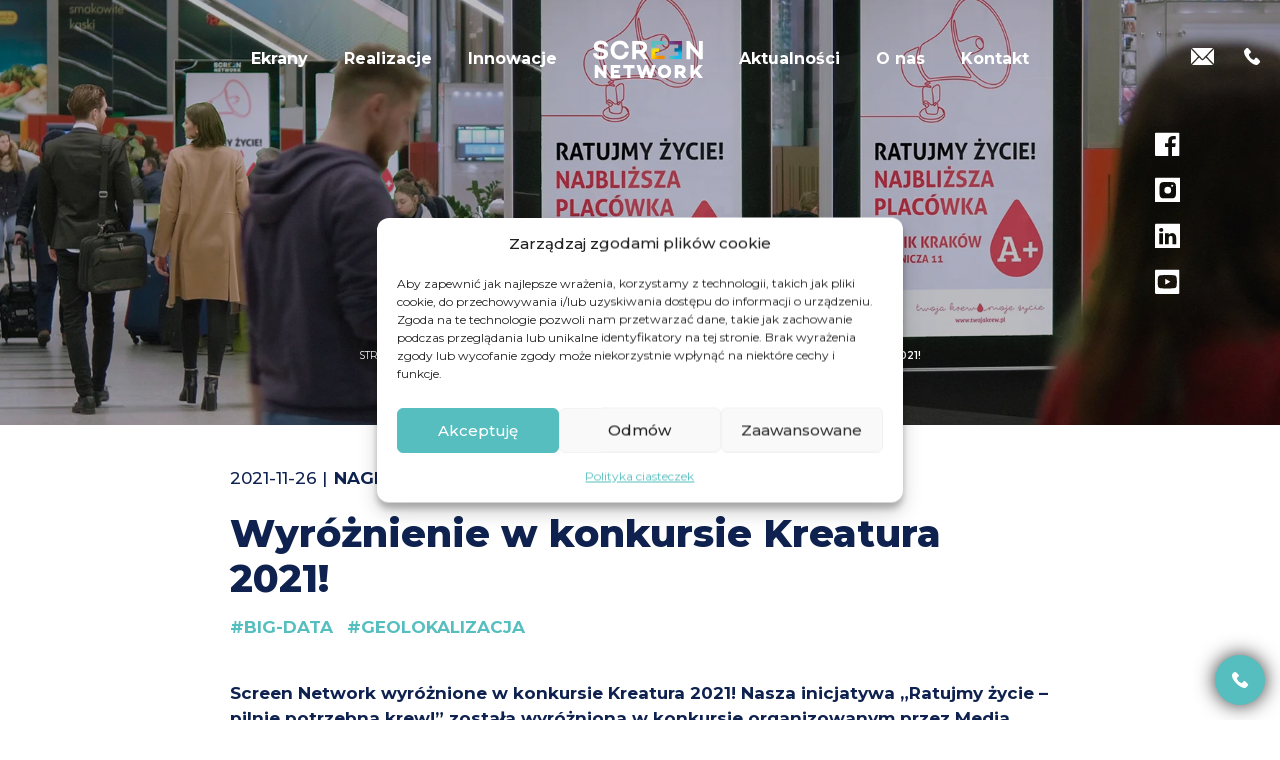

--- FILE ---
content_type: text/html; charset=UTF-8
request_url: https://screennetwork.pl/wyroznienie-konkurs-nagroda-kreatura-2021/
body_size: 21644
content:
<!DOCTYPE html>
<html class="no-js" lang="pl-PL">

<head>
  <meta charset="utf-8">
  <meta http-equiv="X-UA-Compatible" content="IE=edge">
  <meta name="viewport" content="width=device-width, initial-scale=1.0">
  <link rel="icon" type="image/x-icon" href="https://screennetwork.pl/wp-content/themes/candy-starter/images/favicon.ico">
<link rel="preconnect" href="https://fonts.googleapis.com">
<link rel="preconnect" href="https://fonts.gstatic.com" crossorigin>
<link href="https://fonts.googleapis.com/css2?family=Montserrat:ital,wght@0,100..900;1,100..900&display=swap" rel="stylesheet">
	
	<!-- Google Tag Manager -->
<script>(function(w,d,s,l,i){w[l]=w[l]||[];w[l].push({'gtm.start':
new Date().getTime(),event:'gtm.js'});var f=d.getElementsByTagName(s)[0],
j=d.createElement(s),dl=l!='dataLayer'?'&l='+l:'';j.async=true;j.src=
'https://www.googletagmanager.com/gtm.js?id='+i+dl;f.parentNode.insertBefore(j,f);
})(window,document,'script','dataLayer','GTM-5K6QMWP');</script>
<!-- End Google Tag Manager -->
  <meta name='robots' content='index, follow, max-image-preview:large, max-snippet:-1, max-video-preview:-1' />

	<!-- This site is optimized with the Yoast SEO plugin v26.8 - https://yoast.com/product/yoast-seo-wordpress/ -->
	<title>Wyróżnienie w konkursie Kreatura 2021! - Screen Network</title>
	<meta name="description" content="Nasza inicjatywa „Ratujmy życie – pilnie potrzebna krew!”, realizowana z NCK, otrzymała wyróżnienie w konkursie Kreatura 2021!" />
	<link rel="canonical" href="https://screennetwork.pl/wyroznienie-konkurs-nagroda-kreatura-2021/" />
	<meta property="og:locale" content="pl_PL" />
	<meta property="og:type" content="article" />
	<meta property="og:title" content="Wyróżnienie w konkursie Kreatura 2021! - Screen Network" />
	<meta property="og:description" content="Nasza inicjatywa „Ratujmy życie – pilnie potrzebna krew!”, realizowana z NCK, otrzymała wyróżnienie w konkursie Kreatura 2021!" />
	<meta property="og:url" content="https://screennetwork.pl/wyroznienie-konkurs-nagroda-kreatura-2021/" />
	<meta property="og:site_name" content="Screen Network" />
	<meta property="article:published_time" content="2021-11-26T13:11:17+00:00" />
	<meta property="article:modified_time" content="2022-11-22T20:38:23+00:00" />
	<meta property="og:image" content="https://screennetwork.pl/wp-content/uploads/2021/11/Wyroznienie-w-konkursie-Kreatura-2021-Kampania-Ratujmy-zycie-–-pilnie-potrzebna-krew.jpg" />
	<meta property="og:image:width" content="1920" />
	<meta property="og:image:height" content="1080" />
	<meta property="og:image:type" content="image/jpeg" />
	<meta name="author" content="snetw_220125" />
	<meta name="twitter:card" content="summary_large_image" />
	<meta name="twitter:label1" content="Napisane przez" />
	<meta name="twitter:data1" content="snetw_220125" />
	<meta name="twitter:label2" content="Szacowany czas czytania" />
	<meta name="twitter:data2" content="1 minuta" />
	<script type="application/ld+json" class="yoast-schema-graph">{"@context":"https://schema.org","@graph":[{"@type":"Article","@id":"https://screennetwork.pl/wyroznienie-konkurs-nagroda-kreatura-2021/#article","isPartOf":{"@id":"https://screennetwork.pl/wyroznienie-konkurs-nagroda-kreatura-2021/"},"author":{"name":"snetw_220125","@id":"https://screennetwork.pl/#/schema/person/9147c64a0b15239114c9ee098b3b4405"},"headline":"Wyróżnienie w konkursie Kreatura 2021!","datePublished":"2021-11-26T13:11:17+00:00","dateModified":"2022-11-22T20:38:23+00:00","mainEntityOfPage":{"@id":"https://screennetwork.pl/wyroznienie-konkurs-nagroda-kreatura-2021/"},"wordCount":148,"image":{"@id":"https://screennetwork.pl/wyroznienie-konkurs-nagroda-kreatura-2021/#primaryimage"},"thumbnailUrl":"https://screennetwork.pl/wp-content/uploads/2021/11/Wyroznienie-w-konkursie-Kreatura-2021-Kampania-Ratujmy-zycie-–-pilnie-potrzebna-krew.jpg","keywords":["Big-Data","Geolokalizacja"],"articleSection":["Nagrody"],"inLanguage":"pl-PL"},{"@type":"WebPage","@id":"https://screennetwork.pl/wyroznienie-konkurs-nagroda-kreatura-2021/","url":"https://screennetwork.pl/wyroznienie-konkurs-nagroda-kreatura-2021/","name":"Wyróżnienie w konkursie Kreatura 2021! - Screen Network","isPartOf":{"@id":"https://screennetwork.pl/#website"},"primaryImageOfPage":{"@id":"https://screennetwork.pl/wyroznienie-konkurs-nagroda-kreatura-2021/#primaryimage"},"image":{"@id":"https://screennetwork.pl/wyroznienie-konkurs-nagroda-kreatura-2021/#primaryimage"},"thumbnailUrl":"https://screennetwork.pl/wp-content/uploads/2021/11/Wyroznienie-w-konkursie-Kreatura-2021-Kampania-Ratujmy-zycie-–-pilnie-potrzebna-krew.jpg","datePublished":"2021-11-26T13:11:17+00:00","dateModified":"2022-11-22T20:38:23+00:00","author":{"@id":"https://screennetwork.pl/#/schema/person/9147c64a0b15239114c9ee098b3b4405"},"description":"Nasza inicjatywa „Ratujmy życie – pilnie potrzebna krew!”, realizowana z NCK, otrzymała wyróżnienie w konkursie Kreatura 2021!","breadcrumb":{"@id":"https://screennetwork.pl/wyroznienie-konkurs-nagroda-kreatura-2021/#breadcrumb"},"inLanguage":"pl-PL","potentialAction":[{"@type":"ReadAction","target":["https://screennetwork.pl/wyroznienie-konkurs-nagroda-kreatura-2021/"]}]},{"@type":"ImageObject","inLanguage":"pl-PL","@id":"https://screennetwork.pl/wyroznienie-konkurs-nagroda-kreatura-2021/#primaryimage","url":"https://screennetwork.pl/wp-content/uploads/2021/11/Wyroznienie-w-konkursie-Kreatura-2021-Kampania-Ratujmy-zycie-–-pilnie-potrzebna-krew.jpg","contentUrl":"https://screennetwork.pl/wp-content/uploads/2021/11/Wyroznienie-w-konkursie-Kreatura-2021-Kampania-Ratujmy-zycie-–-pilnie-potrzebna-krew.jpg","width":1920,"height":1080},{"@type":"BreadcrumbList","@id":"https://screennetwork.pl/wyroznienie-konkurs-nagroda-kreatura-2021/#breadcrumb","itemListElement":[{"@type":"ListItem","position":1,"name":"Strona główna","item":"https://screennetwork.pl/"},{"@type":"ListItem","position":2,"name":"Aktualności","item":"https://screennetwork.pl/aktualnosci/"},{"@type":"ListItem","position":3,"name":"Wyróżnienie w konkursie Kreatura 2021!"}]},{"@type":"WebSite","@id":"https://screennetwork.pl/#website","url":"https://screennetwork.pl/","name":"Screen Network","description":"","potentialAction":[{"@type":"SearchAction","target":{"@type":"EntryPoint","urlTemplate":"https://screennetwork.pl/?s={search_term_string}"},"query-input":{"@type":"PropertyValueSpecification","valueRequired":true,"valueName":"search_term_string"}}],"inLanguage":"pl-PL"},{"@type":"Person","@id":"https://screennetwork.pl/#/schema/person/9147c64a0b15239114c9ee098b3b4405","name":"snetw_220125","image":{"@type":"ImageObject","inLanguage":"pl-PL","@id":"https://screennetwork.pl/#/schema/person/image/","url":"https://secure.gravatar.com/avatar/e1e3280a01ca7841cd00a9f94044579bb5bbc0af8e86bf2f78d0dc1af7760c63?s=96&d=mm&r=g","contentUrl":"https://secure.gravatar.com/avatar/e1e3280a01ca7841cd00a9f94044579bb5bbc0af8e86bf2f78d0dc1af7760c63?s=96&d=mm&r=g","caption":"snetw_220125"},"sameAs":["https://screennetwork.pl"]}]}</script>
	<!-- / Yoast SEO plugin. -->


<link rel="alternate" title="oEmbed (JSON)" type="application/json+oembed" href="https://screennetwork.pl/wp-json/oembed/1.0/embed?url=https%3A%2F%2Fscreennetwork.pl%2Fwyroznienie-konkurs-nagroda-kreatura-2021%2F" />
<link rel="alternate" title="oEmbed (XML)" type="text/xml+oembed" href="https://screennetwork.pl/wp-json/oembed/1.0/embed?url=https%3A%2F%2Fscreennetwork.pl%2Fwyroznienie-konkurs-nagroda-kreatura-2021%2F&#038;format=xml" />
<style id='wp-img-auto-sizes-contain-inline-css' type='text/css'>
img:is([sizes=auto i],[sizes^="auto," i]){contain-intrinsic-size:3000px 1500px}
/*# sourceURL=wp-img-auto-sizes-contain-inline-css */
</style>
<!-- <link rel='stylesheet' id='wp-block-library-css' href='https://screennetwork.pl/wp-includes/css/dist/block-library/style.min.css?ver=6.9' type='text/css' media='all' /> -->
<link rel="stylesheet" type="text/css" href="//screennetwork.pl/wp-content/cache/wpfc-minified/kz43loa8/7rzo.css" media="all"/>
<style id='wp-block-image-inline-css' type='text/css'>
.wp-block-image>a,.wp-block-image>figure>a{display:inline-block}.wp-block-image img{box-sizing:border-box;height:auto;max-width:100%;vertical-align:bottom}@media not (prefers-reduced-motion){.wp-block-image img.hide{visibility:hidden}.wp-block-image img.show{animation:show-content-image .4s}}.wp-block-image[style*=border-radius] img,.wp-block-image[style*=border-radius]>a{border-radius:inherit}.wp-block-image.has-custom-border img{box-sizing:border-box}.wp-block-image.aligncenter{text-align:center}.wp-block-image.alignfull>a,.wp-block-image.alignwide>a{width:100%}.wp-block-image.alignfull img,.wp-block-image.alignwide img{height:auto;width:100%}.wp-block-image .aligncenter,.wp-block-image .alignleft,.wp-block-image .alignright,.wp-block-image.aligncenter,.wp-block-image.alignleft,.wp-block-image.alignright{display:table}.wp-block-image .aligncenter>figcaption,.wp-block-image .alignleft>figcaption,.wp-block-image .alignright>figcaption,.wp-block-image.aligncenter>figcaption,.wp-block-image.alignleft>figcaption,.wp-block-image.alignright>figcaption{caption-side:bottom;display:table-caption}.wp-block-image .alignleft{float:left;margin:.5em 1em .5em 0}.wp-block-image .alignright{float:right;margin:.5em 0 .5em 1em}.wp-block-image .aligncenter{margin-left:auto;margin-right:auto}.wp-block-image :where(figcaption){margin-bottom:1em;margin-top:.5em}.wp-block-image.is-style-circle-mask img{border-radius:9999px}@supports ((-webkit-mask-image:none) or (mask-image:none)) or (-webkit-mask-image:none){.wp-block-image.is-style-circle-mask img{border-radius:0;-webkit-mask-image:url('data:image/svg+xml;utf8,<svg viewBox="0 0 100 100" xmlns="http://www.w3.org/2000/svg"><circle cx="50" cy="50" r="50"/></svg>');mask-image:url('data:image/svg+xml;utf8,<svg viewBox="0 0 100 100" xmlns="http://www.w3.org/2000/svg"><circle cx="50" cy="50" r="50"/></svg>');mask-mode:alpha;-webkit-mask-position:center;mask-position:center;-webkit-mask-repeat:no-repeat;mask-repeat:no-repeat;-webkit-mask-size:contain;mask-size:contain}}:root :where(.wp-block-image.is-style-rounded img,.wp-block-image .is-style-rounded img){border-radius:9999px}.wp-block-image figure{margin:0}.wp-lightbox-container{display:flex;flex-direction:column;position:relative}.wp-lightbox-container img{cursor:zoom-in}.wp-lightbox-container img:hover+button{opacity:1}.wp-lightbox-container button{align-items:center;backdrop-filter:blur(16px) saturate(180%);background-color:#5a5a5a40;border:none;border-radius:4px;cursor:zoom-in;display:flex;height:20px;justify-content:center;opacity:0;padding:0;position:absolute;right:16px;text-align:center;top:16px;width:20px;z-index:100}@media not (prefers-reduced-motion){.wp-lightbox-container button{transition:opacity .2s ease}}.wp-lightbox-container button:focus-visible{outline:3px auto #5a5a5a40;outline:3px auto -webkit-focus-ring-color;outline-offset:3px}.wp-lightbox-container button:hover{cursor:pointer;opacity:1}.wp-lightbox-container button:focus{opacity:1}.wp-lightbox-container button:focus,.wp-lightbox-container button:hover,.wp-lightbox-container button:not(:hover):not(:active):not(.has-background){background-color:#5a5a5a40;border:none}.wp-lightbox-overlay{box-sizing:border-box;cursor:zoom-out;height:100vh;left:0;overflow:hidden;position:fixed;top:0;visibility:hidden;width:100%;z-index:100000}.wp-lightbox-overlay .close-button{align-items:center;cursor:pointer;display:flex;justify-content:center;min-height:40px;min-width:40px;padding:0;position:absolute;right:calc(env(safe-area-inset-right) + 16px);top:calc(env(safe-area-inset-top) + 16px);z-index:5000000}.wp-lightbox-overlay .close-button:focus,.wp-lightbox-overlay .close-button:hover,.wp-lightbox-overlay .close-button:not(:hover):not(:active):not(.has-background){background:none;border:none}.wp-lightbox-overlay .lightbox-image-container{height:var(--wp--lightbox-container-height);left:50%;overflow:hidden;position:absolute;top:50%;transform:translate(-50%,-50%);transform-origin:top left;width:var(--wp--lightbox-container-width);z-index:9999999999}.wp-lightbox-overlay .wp-block-image{align-items:center;box-sizing:border-box;display:flex;height:100%;justify-content:center;margin:0;position:relative;transform-origin:0 0;width:100%;z-index:3000000}.wp-lightbox-overlay .wp-block-image img{height:var(--wp--lightbox-image-height);min-height:var(--wp--lightbox-image-height);min-width:var(--wp--lightbox-image-width);width:var(--wp--lightbox-image-width)}.wp-lightbox-overlay .wp-block-image figcaption{display:none}.wp-lightbox-overlay button{background:none;border:none}.wp-lightbox-overlay .scrim{background-color:#fff;height:100%;opacity:.9;position:absolute;width:100%;z-index:2000000}.wp-lightbox-overlay.active{visibility:visible}@media not (prefers-reduced-motion){.wp-lightbox-overlay.active{animation:turn-on-visibility .25s both}.wp-lightbox-overlay.active img{animation:turn-on-visibility .35s both}.wp-lightbox-overlay.show-closing-animation:not(.active){animation:turn-off-visibility .35s both}.wp-lightbox-overlay.show-closing-animation:not(.active) img{animation:turn-off-visibility .25s both}.wp-lightbox-overlay.zoom.active{animation:none;opacity:1;visibility:visible}.wp-lightbox-overlay.zoom.active .lightbox-image-container{animation:lightbox-zoom-in .4s}.wp-lightbox-overlay.zoom.active .lightbox-image-container img{animation:none}.wp-lightbox-overlay.zoom.active .scrim{animation:turn-on-visibility .4s forwards}.wp-lightbox-overlay.zoom.show-closing-animation:not(.active){animation:none}.wp-lightbox-overlay.zoom.show-closing-animation:not(.active) .lightbox-image-container{animation:lightbox-zoom-out .4s}.wp-lightbox-overlay.zoom.show-closing-animation:not(.active) .lightbox-image-container img{animation:none}.wp-lightbox-overlay.zoom.show-closing-animation:not(.active) .scrim{animation:turn-off-visibility .4s forwards}}@keyframes show-content-image{0%{visibility:hidden}99%{visibility:hidden}to{visibility:visible}}@keyframes turn-on-visibility{0%{opacity:0}to{opacity:1}}@keyframes turn-off-visibility{0%{opacity:1;visibility:visible}99%{opacity:0;visibility:visible}to{opacity:0;visibility:hidden}}@keyframes lightbox-zoom-in{0%{transform:translate(calc((-100vw + var(--wp--lightbox-scrollbar-width))/2 + var(--wp--lightbox-initial-left-position)),calc(-50vh + var(--wp--lightbox-initial-top-position))) scale(var(--wp--lightbox-scale))}to{transform:translate(-50%,-50%) scale(1)}}@keyframes lightbox-zoom-out{0%{transform:translate(-50%,-50%) scale(1);visibility:visible}99%{visibility:visible}to{transform:translate(calc((-100vw + var(--wp--lightbox-scrollbar-width))/2 + var(--wp--lightbox-initial-left-position)),calc(-50vh + var(--wp--lightbox-initial-top-position))) scale(var(--wp--lightbox-scale));visibility:hidden}}
/*# sourceURL=https://screennetwork.pl/wp-includes/blocks/image/style.min.css */
</style>
<style id='wp-block-embed-inline-css' type='text/css'>
.wp-block-embed.alignleft,.wp-block-embed.alignright,.wp-block[data-align=left]>[data-type="core/embed"],.wp-block[data-align=right]>[data-type="core/embed"]{max-width:360px;width:100%}.wp-block-embed.alignleft .wp-block-embed__wrapper,.wp-block-embed.alignright .wp-block-embed__wrapper,.wp-block[data-align=left]>[data-type="core/embed"] .wp-block-embed__wrapper,.wp-block[data-align=right]>[data-type="core/embed"] .wp-block-embed__wrapper{min-width:280px}.wp-block-cover .wp-block-embed{min-height:240px;min-width:320px}.wp-block-embed{overflow-wrap:break-word}.wp-block-embed :where(figcaption){margin-bottom:1em;margin-top:.5em}.wp-block-embed iframe{max-width:100%}.wp-block-embed__wrapper{position:relative}.wp-embed-responsive .wp-has-aspect-ratio .wp-block-embed__wrapper:before{content:"";display:block;padding-top:50%}.wp-embed-responsive .wp-has-aspect-ratio iframe{bottom:0;height:100%;left:0;position:absolute;right:0;top:0;width:100%}.wp-embed-responsive .wp-embed-aspect-21-9 .wp-block-embed__wrapper:before{padding-top:42.85%}.wp-embed-responsive .wp-embed-aspect-18-9 .wp-block-embed__wrapper:before{padding-top:50%}.wp-embed-responsive .wp-embed-aspect-16-9 .wp-block-embed__wrapper:before{padding-top:56.25%}.wp-embed-responsive .wp-embed-aspect-4-3 .wp-block-embed__wrapper:before{padding-top:75%}.wp-embed-responsive .wp-embed-aspect-1-1 .wp-block-embed__wrapper:before{padding-top:100%}.wp-embed-responsive .wp-embed-aspect-9-16 .wp-block-embed__wrapper:before{padding-top:177.77%}.wp-embed-responsive .wp-embed-aspect-1-2 .wp-block-embed__wrapper:before{padding-top:200%}
/*# sourceURL=https://screennetwork.pl/wp-includes/blocks/embed/style.min.css */
</style>
<style id='wp-block-paragraph-inline-css' type='text/css'>
.is-small-text{font-size:.875em}.is-regular-text{font-size:1em}.is-large-text{font-size:2.25em}.is-larger-text{font-size:3em}.has-drop-cap:not(:focus):first-letter{float:left;font-size:8.4em;font-style:normal;font-weight:100;line-height:.68;margin:.05em .1em 0 0;text-transform:uppercase}body.rtl .has-drop-cap:not(:focus):first-letter{float:none;margin-left:.1em}p.has-drop-cap.has-background{overflow:hidden}:root :where(p.has-background){padding:1.25em 2.375em}:where(p.has-text-color:not(.has-link-color)) a{color:inherit}p.has-text-align-left[style*="writing-mode:vertical-lr"],p.has-text-align-right[style*="writing-mode:vertical-rl"]{rotate:180deg}
/*# sourceURL=https://screennetwork.pl/wp-includes/blocks/paragraph/style.min.css */
</style>
<style id='global-styles-inline-css' type='text/css'>
:root{--wp--preset--aspect-ratio--square: 1;--wp--preset--aspect-ratio--4-3: 4/3;--wp--preset--aspect-ratio--3-4: 3/4;--wp--preset--aspect-ratio--3-2: 3/2;--wp--preset--aspect-ratio--2-3: 2/3;--wp--preset--aspect-ratio--16-9: 16/9;--wp--preset--aspect-ratio--9-16: 9/16;--wp--preset--color--black: #000000;--wp--preset--color--cyan-bluish-gray: #abb8c3;--wp--preset--color--white: #ffffff;--wp--preset--color--pale-pink: #f78da7;--wp--preset--color--vivid-red: #cf2e2e;--wp--preset--color--luminous-vivid-orange: #ff6900;--wp--preset--color--luminous-vivid-amber: #fcb900;--wp--preset--color--light-green-cyan: #7bdcb5;--wp--preset--color--vivid-green-cyan: #00d084;--wp--preset--color--pale-cyan-blue: #8ed1fc;--wp--preset--color--vivid-cyan-blue: #0693e3;--wp--preset--color--vivid-purple: #9b51e0;--wp--preset--gradient--vivid-cyan-blue-to-vivid-purple: linear-gradient(135deg,rgb(6,147,227) 0%,rgb(155,81,224) 100%);--wp--preset--gradient--light-green-cyan-to-vivid-green-cyan: linear-gradient(135deg,rgb(122,220,180) 0%,rgb(0,208,130) 100%);--wp--preset--gradient--luminous-vivid-amber-to-luminous-vivid-orange: linear-gradient(135deg,rgb(252,185,0) 0%,rgb(255,105,0) 100%);--wp--preset--gradient--luminous-vivid-orange-to-vivid-red: linear-gradient(135deg,rgb(255,105,0) 0%,rgb(207,46,46) 100%);--wp--preset--gradient--very-light-gray-to-cyan-bluish-gray: linear-gradient(135deg,rgb(238,238,238) 0%,rgb(169,184,195) 100%);--wp--preset--gradient--cool-to-warm-spectrum: linear-gradient(135deg,rgb(74,234,220) 0%,rgb(151,120,209) 20%,rgb(207,42,186) 40%,rgb(238,44,130) 60%,rgb(251,105,98) 80%,rgb(254,248,76) 100%);--wp--preset--gradient--blush-light-purple: linear-gradient(135deg,rgb(255,206,236) 0%,rgb(152,150,240) 100%);--wp--preset--gradient--blush-bordeaux: linear-gradient(135deg,rgb(254,205,165) 0%,rgb(254,45,45) 50%,rgb(107,0,62) 100%);--wp--preset--gradient--luminous-dusk: linear-gradient(135deg,rgb(255,203,112) 0%,rgb(199,81,192) 50%,rgb(65,88,208) 100%);--wp--preset--gradient--pale-ocean: linear-gradient(135deg,rgb(255,245,203) 0%,rgb(182,227,212) 50%,rgb(51,167,181) 100%);--wp--preset--gradient--electric-grass: linear-gradient(135deg,rgb(202,248,128) 0%,rgb(113,206,126) 100%);--wp--preset--gradient--midnight: linear-gradient(135deg,rgb(2,3,129) 0%,rgb(40,116,252) 100%);--wp--preset--font-size--small: 14px;--wp--preset--font-size--medium: 20px;--wp--preset--font-size--large: 22px;--wp--preset--font-size--x-large: 42px;--wp--preset--font-size--normal: 16px;--wp--preset--font-size--huge: 28px;--wp--preset--spacing--20: 0.44rem;--wp--preset--spacing--30: 0.67rem;--wp--preset--spacing--40: 1rem;--wp--preset--spacing--50: 1.5rem;--wp--preset--spacing--60: 2.25rem;--wp--preset--spacing--70: 3.38rem;--wp--preset--spacing--80: 5.06rem;--wp--preset--shadow--natural: 6px 6px 9px rgba(0, 0, 0, 0.2);--wp--preset--shadow--deep: 12px 12px 50px rgba(0, 0, 0, 0.4);--wp--preset--shadow--sharp: 6px 6px 0px rgba(0, 0, 0, 0.2);--wp--preset--shadow--outlined: 6px 6px 0px -3px rgb(255, 255, 255), 6px 6px rgb(0, 0, 0);--wp--preset--shadow--crisp: 6px 6px 0px rgb(0, 0, 0);}:where(.is-layout-flex){gap: 0.5em;}:where(.is-layout-grid){gap: 0.5em;}body .is-layout-flex{display: flex;}.is-layout-flex{flex-wrap: wrap;align-items: center;}.is-layout-flex > :is(*, div){margin: 0;}body .is-layout-grid{display: grid;}.is-layout-grid > :is(*, div){margin: 0;}:where(.wp-block-columns.is-layout-flex){gap: 2em;}:where(.wp-block-columns.is-layout-grid){gap: 2em;}:where(.wp-block-post-template.is-layout-flex){gap: 1.25em;}:where(.wp-block-post-template.is-layout-grid){gap: 1.25em;}.has-black-color{color: var(--wp--preset--color--black) !important;}.has-cyan-bluish-gray-color{color: var(--wp--preset--color--cyan-bluish-gray) !important;}.has-white-color{color: var(--wp--preset--color--white) !important;}.has-pale-pink-color{color: var(--wp--preset--color--pale-pink) !important;}.has-vivid-red-color{color: var(--wp--preset--color--vivid-red) !important;}.has-luminous-vivid-orange-color{color: var(--wp--preset--color--luminous-vivid-orange) !important;}.has-luminous-vivid-amber-color{color: var(--wp--preset--color--luminous-vivid-amber) !important;}.has-light-green-cyan-color{color: var(--wp--preset--color--light-green-cyan) !important;}.has-vivid-green-cyan-color{color: var(--wp--preset--color--vivid-green-cyan) !important;}.has-pale-cyan-blue-color{color: var(--wp--preset--color--pale-cyan-blue) !important;}.has-vivid-cyan-blue-color{color: var(--wp--preset--color--vivid-cyan-blue) !important;}.has-vivid-purple-color{color: var(--wp--preset--color--vivid-purple) !important;}.has-black-background-color{background-color: var(--wp--preset--color--black) !important;}.has-cyan-bluish-gray-background-color{background-color: var(--wp--preset--color--cyan-bluish-gray) !important;}.has-white-background-color{background-color: var(--wp--preset--color--white) !important;}.has-pale-pink-background-color{background-color: var(--wp--preset--color--pale-pink) !important;}.has-vivid-red-background-color{background-color: var(--wp--preset--color--vivid-red) !important;}.has-luminous-vivid-orange-background-color{background-color: var(--wp--preset--color--luminous-vivid-orange) !important;}.has-luminous-vivid-amber-background-color{background-color: var(--wp--preset--color--luminous-vivid-amber) !important;}.has-light-green-cyan-background-color{background-color: var(--wp--preset--color--light-green-cyan) !important;}.has-vivid-green-cyan-background-color{background-color: var(--wp--preset--color--vivid-green-cyan) !important;}.has-pale-cyan-blue-background-color{background-color: var(--wp--preset--color--pale-cyan-blue) !important;}.has-vivid-cyan-blue-background-color{background-color: var(--wp--preset--color--vivid-cyan-blue) !important;}.has-vivid-purple-background-color{background-color: var(--wp--preset--color--vivid-purple) !important;}.has-black-border-color{border-color: var(--wp--preset--color--black) !important;}.has-cyan-bluish-gray-border-color{border-color: var(--wp--preset--color--cyan-bluish-gray) !important;}.has-white-border-color{border-color: var(--wp--preset--color--white) !important;}.has-pale-pink-border-color{border-color: var(--wp--preset--color--pale-pink) !important;}.has-vivid-red-border-color{border-color: var(--wp--preset--color--vivid-red) !important;}.has-luminous-vivid-orange-border-color{border-color: var(--wp--preset--color--luminous-vivid-orange) !important;}.has-luminous-vivid-amber-border-color{border-color: var(--wp--preset--color--luminous-vivid-amber) !important;}.has-light-green-cyan-border-color{border-color: var(--wp--preset--color--light-green-cyan) !important;}.has-vivid-green-cyan-border-color{border-color: var(--wp--preset--color--vivid-green-cyan) !important;}.has-pale-cyan-blue-border-color{border-color: var(--wp--preset--color--pale-cyan-blue) !important;}.has-vivid-cyan-blue-border-color{border-color: var(--wp--preset--color--vivid-cyan-blue) !important;}.has-vivid-purple-border-color{border-color: var(--wp--preset--color--vivid-purple) !important;}.has-vivid-cyan-blue-to-vivid-purple-gradient-background{background: var(--wp--preset--gradient--vivid-cyan-blue-to-vivid-purple) !important;}.has-light-green-cyan-to-vivid-green-cyan-gradient-background{background: var(--wp--preset--gradient--light-green-cyan-to-vivid-green-cyan) !important;}.has-luminous-vivid-amber-to-luminous-vivid-orange-gradient-background{background: var(--wp--preset--gradient--luminous-vivid-amber-to-luminous-vivid-orange) !important;}.has-luminous-vivid-orange-to-vivid-red-gradient-background{background: var(--wp--preset--gradient--luminous-vivid-orange-to-vivid-red) !important;}.has-very-light-gray-to-cyan-bluish-gray-gradient-background{background: var(--wp--preset--gradient--very-light-gray-to-cyan-bluish-gray) !important;}.has-cool-to-warm-spectrum-gradient-background{background: var(--wp--preset--gradient--cool-to-warm-spectrum) !important;}.has-blush-light-purple-gradient-background{background: var(--wp--preset--gradient--blush-light-purple) !important;}.has-blush-bordeaux-gradient-background{background: var(--wp--preset--gradient--blush-bordeaux) !important;}.has-luminous-dusk-gradient-background{background: var(--wp--preset--gradient--luminous-dusk) !important;}.has-pale-ocean-gradient-background{background: var(--wp--preset--gradient--pale-ocean) !important;}.has-electric-grass-gradient-background{background: var(--wp--preset--gradient--electric-grass) !important;}.has-midnight-gradient-background{background: var(--wp--preset--gradient--midnight) !important;}.has-small-font-size{font-size: var(--wp--preset--font-size--small) !important;}.has-medium-font-size{font-size: var(--wp--preset--font-size--medium) !important;}.has-large-font-size{font-size: var(--wp--preset--font-size--large) !important;}.has-x-large-font-size{font-size: var(--wp--preset--font-size--x-large) !important;}
/*# sourceURL=global-styles-inline-css */
</style>

<style id='classic-theme-styles-inline-css' type='text/css'>
/*! This file is auto-generated */
.wp-block-button__link{color:#fff;background-color:#32373c;border-radius:9999px;box-shadow:none;text-decoration:none;padding:calc(.667em + 2px) calc(1.333em + 2px);font-size:1.125em}.wp-block-file__button{background:#32373c;color:#fff;text-decoration:none}
/*# sourceURL=/wp-includes/css/classic-themes.min.css */
</style>
<!-- <link rel='stylesheet' id='responsive-lightbox-magnific-css' href='https://screennetwork.pl/wp-content/plugins/responsive-lightbox/assets/magnific/magnific-popup.min.css?ver=1.2.0' type='text/css' media='all' /> -->
<!-- <link rel='stylesheet' id='wpml-legacy-horizontal-list-0-css' href='https://screennetwork.pl/wp-content/plugins/sitepress-multilingual-cms/templates/language-switchers/legacy-list-horizontal/style.min.css?ver=1' type='text/css' media='all' /> -->
<!-- <link rel='stylesheet' id='cmplz-general-css' href='https://screennetwork.pl/wp-content/plugins/complianz-gdpr/assets/css/cookieblocker.min.css?ver=1766005902' type='text/css' media='all' /> -->
<!-- <link rel='stylesheet' id='megamenu-css' href='https://screennetwork.pl/wp-content/uploads/maxmegamenu/style_pl.css?ver=c5babf' type='text/css' media='all' /> -->
<!-- <link rel='stylesheet' id='font_style-css' href='https://screennetwork.pl/wp-content/themes/candy-starter/theme/font.css?ver=1670337245' type='text/css' media='all' /> -->
<!-- <link rel='stylesheet' id='main-css' href='https://screennetwork.pl/wp-content/themes/candy-starter/theme/css/style.css?ver=1724751864' type='text/css' media='all' /> -->
<link rel="stylesheet" type="text/css" href="//screennetwork.pl/wp-content/cache/wpfc-minified/86mx7wno/7s0k.css" media="all"/>
<script type="text/javascript" src="https://screennetwork.pl/wp-includes/js/jquery/jquery.min.js?ver=3.7.1" id="jquery-core-js"></script>
<script type="text/javascript" src="https://screennetwork.pl/wp-includes/js/jquery/jquery-migrate.min.js?ver=3.4.1" id="jquery-migrate-js"></script>
<script type="text/javascript" src="https://screennetwork.pl/wp-content/plugins/responsive-lightbox/assets/magnific/jquery.magnific-popup.min.js?ver=1.2.0" id="responsive-lightbox-magnific-js"></script>
<script type="text/javascript" src="https://screennetwork.pl/wp-includes/js/underscore.min.js?ver=1.13.7" id="underscore-js"></script>
<script type="text/javascript" src="https://screennetwork.pl/wp-content/plugins/responsive-lightbox/assets/infinitescroll/infinite-scroll.pkgd.min.js?ver=4.0.1" id="responsive-lightbox-infinite-scroll-js"></script>
<script type="text/javascript" src="https://screennetwork.pl/wp-content/plugins/responsive-lightbox/assets/dompurify/purify.min.js?ver=3.3.1" id="dompurify-js"></script>
<script data-service="youtube" data-category="marketing" type="text/plain" id="responsive-lightbox-sanitizer-js-before">
/* <![CDATA[ */
window.RLG = window.RLG || {}; window.RLG.sanitizeAllowedHosts = ["youtube.com","www.youtube.com","youtu.be","vimeo.com","player.vimeo.com"];
//# sourceURL=responsive-lightbox-sanitizer-js-before
/* ]]> */
</script>
<script type="text/javascript" src="https://screennetwork.pl/wp-content/plugins/responsive-lightbox/js/sanitizer.js?ver=2.6.1" id="responsive-lightbox-sanitizer-js"></script>
<script type="text/javascript" id="responsive-lightbox-js-before">
/* <![CDATA[ */
var rlArgs = {"script":"magnific","selector":"lightbox","customEvents":"","activeGalleries":true,"disableOn":0,"midClick":true,"preloader":true,"closeOnContentClick":true,"closeOnBgClick":true,"closeBtnInside":true,"showCloseBtn":true,"enableEscapeKey":true,"alignTop":false,"fixedContentPos":"auto","fixedBgPos":"auto","autoFocusLast":true,"woocommerce_gallery":false,"ajaxurl":"https:\/\/screennetwork.pl\/wp-admin\/admin-ajax.php","nonce":"762c537660","preview":false,"postId":94790,"scriptExtension":false};

//# sourceURL=responsive-lightbox-js-before
/* ]]> */
</script>
<script type="text/javascript" src="https://screennetwork.pl/wp-content/plugins/responsive-lightbox/js/front.js?ver=2.6.1" id="responsive-lightbox-js"></script>
<link rel="https://api.w.org/" href="https://screennetwork.pl/wp-json/" /><link rel="alternate" title="JSON" type="application/json" href="https://screennetwork.pl/wp-json/wp/v2/posts/94790" /><meta name="generator" content="WPML ver:4.8.6 stt:1,40;" />
			<style>.cmplz-hidden {
					display: none !important;
				}</style>		<style type="text/css" id="wp-custom-css">
			.container_max{
	max-width:1600px;
	padding-left:15px; 
	padding-right:15px;
	margin:auto;
}


.smart_logo{
	position: absolute;
  bottom: 40px;
  right: -10px;
  z-index: 11;
}
@media(max-width:768px){
	.smart_logo{
	position: absolute;
  bottom: -60px;
  right: 0px;
		left:0px;
		margin:auto;
  z-index: 11;
}
	.img_ekrany_top_wrap{
		padding-bottom:60px;
	}
}		</style>
		<style type="text/css">/** Mega Menu CSS: fs **/</style>
</head>

<body data-cmplz=1 class="wp-singular post-template-default single single-post postid-94790 single-format-standard wp-theme-candy-starter mega-menu-navbar">
  <!-- Google Tag Manager (noscript) -->
<noscript><iframe src="https://www.googletagmanager.com/ns.html?id=GTM-5K6QMWP"
height="0" width="0" style="display:none;visibility:hidden"></iframe></noscript>
<!-- End Google Tag Manager (noscript) -->
  <header class='main-header fixed-top'>
    <div class="container menu_container">

		
    <div id="mega-menu-wrap-navbar" class="mega-menu-wrap"><div class="mega-menu-toggle"><div class="mega-toggle-blocks-left"><div class='mega-toggle-block mega-logo-block mega-toggle-block-1' id='mega-toggle-block-1'><a class="mega-menu-logo" href="https://screennetwork.pl" target="_self"><img class="mega-menu-logo" src="https://screennetwork.pl/wp-content/uploads/2022/09/logo2.png" alt="Screen Network" /></a></div></div><div class="mega-toggle-blocks-center"></div><div class="mega-toggle-blocks-right"><div class='mega-toggle-block mega-menu-toggle-animated-block mega-toggle-block-2' id='mega-toggle-block-2'><button aria-label="Menu" class="mega-toggle-animated mega-toggle-animated-slider" type="button" aria-expanded="false">
                  <span class="mega-toggle-animated-box">
                    <span class="mega-toggle-animated-inner"></span>
                  </span>
                </button></div></div></div><ul id="mega-menu-navbar" class="mega-menu max-mega-menu mega-menu-horizontal mega-no-js" data-event="hover_intent" data-effect="fade_up" data-effect-speed="200" data-effect-mobile="slide_right" data-effect-speed-mobile="400" data-mobile-force-width="false" data-second-click="go" data-document-click="collapse" data-vertical-behaviour="standard" data-breakpoint="991" data-unbind="true" data-mobile-state="collapse_all" data-mobile-direction="vertical" data-hover-intent-timeout="300" data-hover-intent-interval="100"><li class="mega-logo_mobile mega-menu-item mega-menu-item-type-post_type mega-menu-item-object-page mega-menu-item-home mega-align-bottom-left mega-menu-flyout mega-hide-on-desktop mega-menu-item-101139 logo_mobile" id="mega-menu-item-101139"><a class='mega-menu-link mega-menu-logo' href='https://screennetwork.pl/'><img class='mega-menu-logo' width='148' height='50' src='https://screennetwork.pl/wp-content/uploads/2022/09/logo_scc-148x50.jpg' /></a></li><li class="mega-menu-item mega-menu-item-type-post_type mega-menu-item-object-page mega-menu-item-home mega-align-bottom-left mega-menu-flyout mega-hide-on-desktop mega-menu-item-660" id="mega-menu-item-660"><a class="mega-menu-link" href="https://screennetwork.pl/" tabindex="0">Strona główna</a></li><li class="mega-menu-item mega-menu-item-type-post_type mega-menu-item-object-page mega-align-bottom-left mega-menu-flyout mega-menu-item-584" id="mega-menu-item-584"><a class="mega-menu-link" href="https://screennetwork.pl/ekrany/" tabindex="0">Ekrany</a></li><li class="mega-menu-item mega-menu-item-type-post_type mega-menu-item-object-page mega-align-bottom-left mega-menu-flyout mega-menu-item-283" id="mega-menu-item-283"><a class="mega-menu-link" href="https://screennetwork.pl/realizacje/" tabindex="0">Realizacje</a></li><li class="mega-menu-item mega-menu-item-type-post_type mega-menu-item-object-page mega-align-bottom-left mega-menu-flyout mega-menu-item-92" id="mega-menu-item-92"><a class="mega-menu-link" href="https://screennetwork.pl/innowacje/" tabindex="0">Innowacje</a></li><li class="mega-logo_1 mega-menu-item mega-menu-item-type-post_type mega-menu-item-object-page mega-menu-item-home mega-align-bottom-left mega-menu-flyout mega-has-icon mega-icon-left mega-hide-on-mobile mega-menu-item-64 logo_1" id="mega-menu-item-64"><a class='mega-menu-link mega-menu-logo' href='https://screennetwork.pl/'><img class='mega-menu-logo' width='148' height='50' src='https://screennetwork.pl/wp-content/uploads/2022/09/logo_biale-148x50.jpg' alt='Screen Network' /></a></li><li class="mega-logo_2 mega-menu-item mega-menu-item-type-post_type mega-menu-item-object-page mega-menu-item-home mega-align-bottom-left mega-menu-flyout mega-hide-on-mobile mega-menu-item-393 logo_2" id="mega-menu-item-393"><a class='mega-menu-link mega-menu-logo' href='https://screennetwork.pl/'><img class='mega-menu-logo' width='148' height='50' src='https://screennetwork.pl/wp-content/uploads/2022/09/logo_scc-148x50.jpg' /></a></li><li class="mega-menu-item mega-menu-item-type-post_type mega-menu-item-object-page mega-current_page_parent mega-align-bottom-left mega-menu-flyout mega-menu-item-93" id="mega-menu-item-93"><a class="mega-menu-link" href="https://screennetwork.pl/aktualnosci/" tabindex="0">Aktualności</a></li><li class="mega-menu-item mega-menu-item-type-post_type mega-menu-item-object-page mega-align-bottom-left mega-menu-flyout mega-menu-item-95" id="mega-menu-item-95"><a class="mega-menu-link" href="https://screennetwork.pl/o-nas/" tabindex="0">O nas</a></li><li class="mega-menu-item mega-menu-item-type-post_type mega-menu-item-object-page mega-align-bottom-left mega-menu-flyout mega-menu-item-94" id="mega-menu-item-94"><a class="mega-menu-link" href="https://screennetwork.pl/kontakt/" tabindex="0">Kontakt</a></li><li class="mega-menu-item mega-menu-item-type-custom mega-menu-item-object-custom mega-align-bottom-left mega-menu-flyout mega-hide-on-desktop mega-menu-item-586" id="mega-menu-item-586">      <div class="top_sp d-flex align-items-center justify-content-lg-end justify-content-center">
            <div class="d-inline-block wpml_selector_wrap wpml-ls-legacy-list-horizontal">
                          </div>
            <div class="top_email top_s">
                            <a href="mailto:info@screennetwork.pl">
                <svg xmlns="http://www.w3.org/2000/svg" width="23.165" height="16.288" viewBox="0 0 23.165 16.288">
                  <g id="email" transform="translate(0 -76)">
                    <g id="Group_145" data-name="Group 145" transform="translate(1.187 85.105)">
                      <g id="Group_144" data-name="Group 144">
                        <path id="Path_187" data-name="Path 187" d="M40.049,277.251l-1.94,1.947a2.147,2.147,0,0,1-2.975,0l-1.94-1.947-6.968,6.991a2.016,2.016,0,0,0,.849.192H46.168a2.014,2.014,0,0,0,.849-.191Z" transform="translate(-26.226 -277.251)" fill="#fff"/>
                      </g>
                    </g>
                    <g id="Group_147" data-name="Group 147" transform="translate(1.187 76)">
                      <g id="Group_146" data-name="Group 146">
                        <path id="Path_188" data-name="Path 188" d="M46.17,76H27.077a2.015,2.015,0,0,0-.849.192l7.446,7.471h0L36.1,86.094a.815.815,0,0,0,1.053,0l2.421-2.429v0h0l7.446-7.471A2.014,2.014,0,0,0,46.17,76Z" transform="translate(-26.228 -76)" fill="#fff"/>
                      </g>
                    </g>
                    <g id="Group_149" data-name="Group 149" transform="translate(0 77.141)">
                      <g id="Group_148" data-name="Group 148">
                        <path id="Path_189" data-name="Path 189" d="M.217,101.212a2.011,2.011,0,0,0-.217.9v12.216a2.01,2.01,0,0,0,.216.9l6.98-7Z" transform="translate(0 -101.212)" fill="#fff"/>
                      </g>
                    </g>
                    <g id="Group_151" data-name="Group 151" transform="translate(15.968 77.141)">
                      <g id="Group_150" data-name="Group 150">
                        <path id="Path_190" data-name="Path 190" d="M359.913,101.21l-6.98,7,6.98,7a2.011,2.011,0,0,0,.217-.9V102.105A2.011,2.011,0,0,0,359.913,101.21Z" transform="translate(-352.933 -101.21)" fill="#fff"/>
                      </g>
                    </g>
                  </g>
                </svg>   
                </a>           
            </div>

            <div class="top_phone">
                            <a href="tel:22 422 33 30">
              <svg xmlns="http://www.w3.org/2000/svg" width="16.254" height="16.288" viewBox="0 0 16.254 16.288">
                <g id="tel" transform="translate(-0.539 0)">
                  <g id="Group_152" data-name="Group 152" transform="translate(0.539 0)">
                    <path id="Path_191" data-name="Path 191" d="M16.367,11.954,14.094,9.681a1.512,1.512,0,0,0-2.517.568,1.547,1.547,0,0,1-1.786.974A7.009,7.009,0,0,1,5.57,7a1.471,1.471,0,0,1,.974-1.786A1.512,1.512,0,0,0,7.112,2.7L4.839.426a1.621,1.621,0,0,0-2.192,0L1.1,1.969c-1.542,1.624.162,5.926,3.978,9.741s8.118,5.6,9.741,3.978l1.542-1.542A1.621,1.621,0,0,0,16.367,11.954Z" transform="translate(-0.539 0)" fill="#fff"/>
                  </g>
                </g>
              </svg>
              </a>
            </div>

    </div>
    </li></ul></div>   

  	            <div class="top_sp d-flex align-items-center justify-content-lg-end justify-content-center">
            <div class="d-inline-block wpml_selector_wrap wpml-ls-legacy-list-horizontal">
                          </div>
            <div class="top_email top_s">
                            <a href="mailto:info@screennetwork.pl">
                <svg xmlns="http://www.w3.org/2000/svg" width="23.165" height="16.288" viewBox="0 0 23.165 16.288">
                  <g id="email" transform="translate(0 -76)">
                    <g id="Group_145" data-name="Group 145" transform="translate(1.187 85.105)">
                      <g id="Group_144" data-name="Group 144">
                        <path id="Path_187" data-name="Path 187" d="M40.049,277.251l-1.94,1.947a2.147,2.147,0,0,1-2.975,0l-1.94-1.947-6.968,6.991a2.016,2.016,0,0,0,.849.192H46.168a2.014,2.014,0,0,0,.849-.191Z" transform="translate(-26.226 -277.251)" fill="#fff"/>
                      </g>
                    </g>
                    <g id="Group_147" data-name="Group 147" transform="translate(1.187 76)">
                      <g id="Group_146" data-name="Group 146">
                        <path id="Path_188" data-name="Path 188" d="M46.17,76H27.077a2.015,2.015,0,0,0-.849.192l7.446,7.471h0L36.1,86.094a.815.815,0,0,0,1.053,0l2.421-2.429v0h0l7.446-7.471A2.014,2.014,0,0,0,46.17,76Z" transform="translate(-26.228 -76)" fill="#fff"/>
                      </g>
                    </g>
                    <g id="Group_149" data-name="Group 149" transform="translate(0 77.141)">
                      <g id="Group_148" data-name="Group 148">
                        <path id="Path_189" data-name="Path 189" d="M.217,101.212a2.011,2.011,0,0,0-.217.9v12.216a2.01,2.01,0,0,0,.216.9l6.98-7Z" transform="translate(0 -101.212)" fill="#fff"/>
                      </g>
                    </g>
                    <g id="Group_151" data-name="Group 151" transform="translate(15.968 77.141)">
                      <g id="Group_150" data-name="Group 150">
                        <path id="Path_190" data-name="Path 190" d="M359.913,101.21l-6.98,7,6.98,7a2.011,2.011,0,0,0,.217-.9V102.105A2.011,2.011,0,0,0,359.913,101.21Z" transform="translate(-352.933 -101.21)" fill="#fff"/>
                      </g>
                    </g>
                  </g>
                </svg>   
                </a>           
            </div>

            <div class="top_phone">
                            <a href="tel:22 422 33 30">
              <svg xmlns="http://www.w3.org/2000/svg" width="16.254" height="16.288" viewBox="0 0 16.254 16.288">
                <g id="tel" transform="translate(-0.539 0)">
                  <g id="Group_152" data-name="Group 152" transform="translate(0.539 0)">
                    <path id="Path_191" data-name="Path 191" d="M16.367,11.954,14.094,9.681a1.512,1.512,0,0,0-2.517.568,1.547,1.547,0,0,1-1.786.974A7.009,7.009,0,0,1,5.57,7a1.471,1.471,0,0,1,.974-1.786A1.512,1.512,0,0,0,7.112,2.7L4.839.426a1.621,1.621,0,0,0-2.192,0L1.1,1.969c-1.542,1.624.162,5.926,3.978,9.741s8.118,5.6,9.741,3.978l1.542-1.542A1.621,1.621,0,0,0,16.367,11.954Z" transform="translate(-0.539 0)" fill="#fff"/>
                  </g>
                </g>
              </svg>
              </a>
            </div>

    </div>
        </div>
  </header>

      
      

      <div class="subpage_wrap_top overflow-hidden position-relative">
                 
          <div class="top_wrap_sp">                    
                                        <div class="top_sp_item scroll-hook animated scale-in-center animation-delay-1">
                                <a href="https://www.facebook.com/screennetwork" target="_blank">
                                  <noscript><img src="https://screennetwork.pl/wp-content/uploads/2022/08/facebook.svg" alt="" /></noscript><img class="lazyload" src='data:image/svg+xml,%3Csvg%20xmlns=%22http://www.w3.org/2000/svg%22%20viewBox=%220%200%20210%20140%22%3E%3C/svg%3E' data-src="https://screennetwork.pl/wp-content/uploads/2022/08/facebook.svg" alt="" />
                                </a>
                                </div>
                                        <div class="top_sp_item scroll-hook animated scale-in-center animation-delay-1">
                                <a href="https://www.instagram.com/screennetwork/" target="_blank">
                                  <noscript><img src="https://screennetwork.pl/wp-content/uploads/2022/08/insta1.svg" alt="" /></noscript><img class="lazyload" src='data:image/svg+xml,%3Csvg%20xmlns=%22http://www.w3.org/2000/svg%22%20viewBox=%220%200%20210%20140%22%3E%3C/svg%3E' data-src="https://screennetwork.pl/wp-content/uploads/2022/08/insta1.svg" alt="" />
                                </a>
                                </div>
                                        <div class="top_sp_item scroll-hook animated scale-in-center animation-delay-1">
                                <a href="https://www.linkedin.com/company/screen-network-s.a/" target="_blank">
                                  <noscript><img src="https://screennetwork.pl/wp-content/uploads/2022/08/linkedin1.svg" alt="" /></noscript><img class="lazyload" src='data:image/svg+xml,%3Csvg%20xmlns=%22http://www.w3.org/2000/svg%22%20viewBox=%220%200%20210%20140%22%3E%3C/svg%3E' data-src="https://screennetwork.pl/wp-content/uploads/2022/08/linkedin1.svg" alt="" />
                                </a>
                                </div>
                                        <div class="top_sp_item scroll-hook animated scale-in-center animation-delay-1">
                                <a href="https://www.youtube.com/user/ScreenNetwork" target="_blank">
                                  <noscript><img src="https://screennetwork.pl/wp-content/uploads/2022/08/youtube.svg" alt="" /></noscript><img class="lazyload" src='data:image/svg+xml,%3Csvg%20xmlns=%22http://www.w3.org/2000/svg%22%20viewBox=%220%200%20210%20140%22%3E%3C/svg%3E' data-src="https://screennetwork.pl/wp-content/uploads/2022/08/youtube.svg" alt="" />
                                </a>
                                </div>
                    </div>
         
          
          <div class="lazyload background move-background" data-bg="https://screennetwork.pl/wp-content/uploads/2021/12/Screen-Network-CLP.jpg" style="background-image:url(data:image/svg+xml,%3Csvg%20xmlns=%22http://www.w3.org/2000/svg%22%20viewBox=%220%200%20500%20300%22%3E%3C/svg%3E);"></div>
    
              <div class="baner_top baner_top_big d-flex align-items-end justify-content-center">            
          <nav class="breadcrumbs font-size-10 font-size-md-12 text-gray text-uppercase text-center mb-5 mb-md-0 scroll-hook animated scale-in-center animation-delay-1" typeof="BreadcrumbList" vocab="https://schema.org/">
  <div class="container">
    <div class="breadcrumbs-nav white">
      <span property="itemListElement" typeof="ListItem"><a property="item" typeof="WebPage" title="Przejdź do Strona główna." href="https://screennetwork.pl" class="home" ><span property="name">Strona główna</span></a><meta property="position" content="1"></span> &gt; <span property="itemListElement" typeof="ListItem"><a property="item" typeof="WebPage" title="Przejdź do Aktualności." href="https://screennetwork.pl/aktualnosci/" class="post-root post post-post" ><span property="name">Aktualności</span></a><meta property="position" content="2"></span> &gt; <span property="itemListElement" typeof="ListItem"><a property="item" typeof="WebPage" title="Go to the Nagrody Kategoria archives." href="https://screennetwork.pl/kategoria/nagrody/" class="taxonomy category" ><span property="name">Nagrody</span></a><meta property="position" content="3"></span> &gt; <span property="itemListElement" typeof="ListItem"><span property="name" class="post post-post current-item">Wyróżnienie w konkursie Kreatura 2021!</span><meta property="url" content="https://screennetwork.pl/wyroznienie-konkurs-nagroda-kreatura-2021/"><meta property="position" content="4"></span>    </div>
  </div>
</nav>        </div>
      
    </div>
  
<main id="site-main">
  
  <div class="container_news">
  <article role="article" id="post_94790" class="entry-content post-94790 post type-post status-publish format-standard has-post-thumbnail hentry category-nagrody tag-big-data tag-geolokalizacja">
    <header class="wrap-lg my-5 entry-header">
      <div class="index-post-category mb-4 text-muted d-flex">
        <div class="font-weight-500 me-2">2021-11-26 |</div>
        <span class="text-uppercase font-weight-700"><a href="https://screennetwork.pl/kategoria/nagrody/" rel="category tag">Nagrody</a></span>
      </div>
      <h1 class="font-size-md-45 font-size-25 nag1">Wyróżnienie w konkursie Kreatura 2021!</h1>

              <div class="wrap-md footer-metas my-3 text-muted">
          <a class="tag_link me-3 color-blue font-size-md-20 font-weight-700" href="https://screennetwork.pl/tag/big-data/">#Big-Data</a><a class="tag_link me-3 color-blue font-size-md-20 font-weight-700" href="https://screennetwork.pl/tag/geolokalizacja/">#Geolokalizacja</a>          
        </div>
      
    </header>

    
    <section class="wrap-md my-5 long-read news_content_single">
      
<p><strong>Screen Network wyróżnione w konkursie Kreatura 2021! Nasza inicjatywa „Ratujmy życie – pilnie potrzebna krew!” została wyróżniona w konkursie organizowanym przez <a href="https://mmponline.pl/">Media Marketing Polska!</a></strong></p>



<figure class="wp-block-image size-large"><img fetchpriority="high" decoding="async" width="1110" height="624" src="https://screennetwork.pl/wp-content/uploads/2021/12/Zdobylismy-wyroznienie-w-konkursie-Kreatura-2021-Screen-Network-NCK-1110x624.jpg" alt="" class="wp-image-98222" srcset="https://screennetwork.pl/wp-content/uploads/2021/12/Zdobylismy-wyroznienie-w-konkursie-Kreatura-2021-Screen-Network-NCK-1110x624.jpg 1110w, https://screennetwork.pl/wp-content/uploads/2021/12/Zdobylismy-wyroznienie-w-konkursie-Kreatura-2021-Screen-Network-NCK-533x300.jpg 533w, https://screennetwork.pl/wp-content/uploads/2021/12/Zdobylismy-wyroznienie-w-konkursie-Kreatura-2021-Screen-Network-NCK-768x432.jpg 768w, https://screennetwork.pl/wp-content/uploads/2021/12/Zdobylismy-wyroznienie-w-konkursie-Kreatura-2021-Screen-Network-NCK-1536x864.jpg 1536w, https://screennetwork.pl/wp-content/uploads/2021/12/Zdobylismy-wyroznienie-w-konkursie-Kreatura-2021-Screen-Network-NCK.jpg 1920w" sizes="(max-width: 1110px) 100vw, 1110px" /></figure>



<p>Kampania realizowana z <a href="https://www.gov.pl/web/nck/">Narodowym Centrum Krwi</a> zdobyła wyróżnienie w kategorii <a href="https://kreatura.pl/2021-zwyciezcy/">Digital Out of Home</a>. W ramach akcji, na ekranach digital OOH w całej Polsce, informowaliśmy o najbardziej potrzebnych grupach krwi w danym regionie. Dane były wyświetlane w czasie rzeczywistym, dzięki połączeniu ekranów z bazą danych NCK. Jednocześnie wskazywaliśmy informacje o najbliższych placówkach, w których można było oddać krew lub jej składniki.</p>



<p>W imieniu Screen Network nagrodę odebrała Prezes Zarządu Agnieszka Godlewska i <a href="https://www.linkedin.com/in/damian-rezner-36309656/">Damian Rezner</a> – dyrektor operacyjny. To dla nas ogromna radość i niezwykłe wyróżnienie, za które serdecznie dziękujemy!</p>



<figure class="wp-block-embed is-type-video is-provider-youtube wp-block-embed-youtube wp-embed-aspect-16-9 wp-has-aspect-ratio"><div class="wp-block-embed__wrapper">
<iframe data-placeholder-image="https://screennetwork.pl/wp-content/uploads/complianz/placeholders/youtubeJ8-y1Lu7-BY-maxresdefault.webp" data-category="marketing" data-service="youtube" class="cmplz-placeholder-element cmplz-iframe cmplz-iframe-styles cmplz-video " data-cmplz-target="src" data-src-cmplz="https://www.youtube.com/embed/J8-y1Lu7-BY?feature=oembed" title="NCK – jaka grupa krwi jest potrzebna w regionie? [SCREEN NETWORK]" width="500" height="281"  src="about:blank"  frameborder="0" allow="accelerometer; autoplay; clipboard-write; encrypted-media; gyroscope; picture-in-picture; web-share" referrerpolicy="strict-origin-when-cross-origin" allowfullscreen></iframe>
</div></figure>
    </section>

  </article>

</div>

  


  </main>




<div class="pb-6">
  <div class="container">
  <div class="nag1 font-size-md-45 font-size-25 font-weight-700 text-center">Sprawdź również</div>

          <div class="slider_news slider_v1">
                        <div class="news_slider_box_wrap">
                <div class="news_slider_box">
                  

<article role="article" id="post_104969" class="wrap-md entry-content pt-5 article_box_wrap col-12 post-104969 post type-post status-publish format-standard has-post-thumbnail hentry category-nagrody tag-big-data tag-csr tag-html5">
  <header>
        <a class="d-block overflow-hidden" href="https://screennetwork.pl/wyroznienie-w-konkursie-kreatura-2025/"><noscript><img src="https://screennetwork.pl/wp-content/uploads/2025/11/Kreatura-2025-Screen-Network-Fundacja-Itaka-1-1110x625.jpg" class="news_img_loop" alt="Zdobyliśmy Wyróżnienie w konkursie Kreatura 2025!" /></noscript><img src='data:image/svg+xml,%3Csvg%20xmlns=%22http://www.w3.org/2000/svg%22%20viewBox=%220%200%20210%20140%22%3E%3C/svg%3E' data-src="https://screennetwork.pl/wp-content/uploads/2025/11/Kreatura-2025-Screen-Network-Fundacja-Itaka-1-1110x625.jpg" class="lazyload news_img_loop" alt="Zdobyliśmy Wyróżnienie w konkursie Kreatura 2025!" /></a>
          <div class="index-post-category mb-3 text-muted d-flex mt-4">
            <div class="font-weight-500 me-2">2025-11-21 |</div>
            <span class="text-uppercase font-weight-700"><a href="https://screennetwork.pl/kategoria/nagrody/" rel="category tag">Nagrody</a></span>
          </div>
    <h2 class="title_news font-size-25 font-weight-900 mb-3 ">
      <a href="https://screennetwork.pl/wyroznienie-w-konkursie-kreatura-2025/">
        Zdobyliśmy Wyróżnienie w konkursie Kreatura 2025!      </a>
    </h2>

  </header>



  <a class="btn_link btn_link_blue mt-4" href="https://screennetwork.pl/wyroznienie-w-konkursie-kreatura-2025/"><span>Czytaj dalej</span> <svg id="strzalka-mala" xmlns="http://www.w3.org/2000/svg" width="7.749" height="13.827" viewBox="0 0 7.749 13.827">
<path id="Path" d="M0,.835.835,0,7.749,6.913.835,13.827,0,12.992,6.078,6.913Z" transform="translate(0 0)" fill="#0F224F"/>
</svg></a>

</article>
                </div>
              </div> 
                          <div class="news_slider_box_wrap">
                <div class="news_slider_box">
                  

<article role="article" id="post_104942" class="wrap-md entry-content pt-5 article_box_wrap col-12 post-104942 post type-post status-publish format-standard has-post-thumbnail hentry category-organizacja">
  <header>
        <a class="d-block overflow-hidden" href="https://screennetwork.pl/wioslujemy-dla-dialogu-miedzypokoleniowego-i-bezpiecznego-internetu/"><noscript><img src="https://screennetwork.pl/wp-content/uploads/2025/11/2025_11_18-Wszyscy-do-wiosel00047-1110x740.jpg" class="news_img_loop" alt="Wiosłujemy dla dialogu międzypokoleniowego i bezpiecznego internetu!" /></noscript><img src='data:image/svg+xml,%3Csvg%20xmlns=%22http://www.w3.org/2000/svg%22%20viewBox=%220%200%20210%20140%22%3E%3C/svg%3E' data-src="https://screennetwork.pl/wp-content/uploads/2025/11/2025_11_18-Wszyscy-do-wiosel00047-1110x740.jpg" class="lazyload news_img_loop" alt="Wiosłujemy dla dialogu międzypokoleniowego i bezpiecznego internetu!" /></a>
          <div class="index-post-category mb-3 text-muted d-flex mt-4">
            <div class="font-weight-500 me-2">2025-11-19 |</div>
            <span class="text-uppercase font-weight-700"><a href="https://screennetwork.pl/kategoria/organizacja/" rel="category tag">Organizacja</a></span>
          </div>
    <h2 class="title_news font-size-25 font-weight-900 mb-3 ">
      <a href="https://screennetwork.pl/wioslujemy-dla-dialogu-miedzypokoleniowego-i-bezpiecznego-internetu/">
        Wiosłujemy dla dialogu międzypokoleniowego i bezpiecznego internetu!      </a>
    </h2>

  </header>



  <a class="btn_link btn_link_blue mt-4" href="https://screennetwork.pl/wioslujemy-dla-dialogu-miedzypokoleniowego-i-bezpiecznego-internetu/"><span>Czytaj dalej</span> <svg id="strzalka-mala" xmlns="http://www.w3.org/2000/svg" width="7.749" height="13.827" viewBox="0 0 7.749 13.827">
<path id="Path" d="M0,.835.835,0,7.749,6.913.835,13.827,0,12.992,6.078,6.913Z" transform="translate(0 0)" fill="#0F224F"/>
</svg></a>

</article>
                </div>
              </div> 
                          <div class="news_slider_box_wrap">
                <div class="news_slider_box">
                  

<article role="article" id="post_104896" class="wrap-md entry-content pt-5 article_box_wrap col-12 post-104896 post type-post status-publish format-standard has-post-thumbnail hentry category-organizacja">
  <header>
        <a class="d-block overflow-hidden" href="https://screennetwork.pl/braughman-dolacza-do-digital-network-sa/"><noscript><img src="https://screennetwork.pl/wp-content/uploads/2025/11/Digital-Network-przejmuje-Braughman-Group-Media-Outdoor-1-1110x623.jpg" class="news_img_loop" alt="Braughman dołącza do Digital Network SA" /></noscript><img src='data:image/svg+xml,%3Csvg%20xmlns=%22http://www.w3.org/2000/svg%22%20viewBox=%220%200%20210%20140%22%3E%3C/svg%3E' data-src="https://screennetwork.pl/wp-content/uploads/2025/11/Digital-Network-przejmuje-Braughman-Group-Media-Outdoor-1-1110x623.jpg" class="lazyload news_img_loop" alt="Braughman dołącza do Digital Network SA" /></a>
          <div class="index-post-category mb-3 text-muted d-flex mt-4">
            <div class="font-weight-500 me-2">2025-11-04 |</div>
            <span class="text-uppercase font-weight-700"><a href="https://screennetwork.pl/kategoria/organizacja/" rel="category tag">Organizacja</a></span>
          </div>
    <h2 class="title_news font-size-25 font-weight-900 mb-3 ">
      <a href="https://screennetwork.pl/braughman-dolacza-do-digital-network-sa/">
        Braughman dołącza do Digital Network SA      </a>
    </h2>

  </header>



  <a class="btn_link btn_link_blue mt-4" href="https://screennetwork.pl/braughman-dolacza-do-digital-network-sa/"><span>Czytaj dalej</span> <svg id="strzalka-mala" xmlns="http://www.w3.org/2000/svg" width="7.749" height="13.827" viewBox="0 0 7.749 13.827">
<path id="Path" d="M0,.835.835,0,7.749,6.913.835,13.827,0,12.992,6.078,6.913Z" transform="translate(0 0)" fill="#0F224F"/>
</svg></a>

</article>
                </div>
              </div> 
                          <div class="news_slider_box_wrap">
                <div class="news_slider_box">
                  

<article role="article" id="post_104914" class="wrap-md entry-content pt-5 article_box_wrap col-12 post-104914 post type-post status-publish format-standard has-post-thumbnail hentry category-kampanie">
  <header>
        <a class="d-block overflow-hidden" href="https://screennetwork.pl/gpw-notowania-na-zywo-na-ekranach-w-calym-kraju/"><noscript><img src="https://screennetwork.pl/wp-content/uploads/2025/11/GPW-–-notowania-na-zywo-na-ekranach-w-calym-kraju-1-1110x624.jpg" class="news_img_loop" alt="GPW – notowania na żywo na ekranach w całym kraju" /></noscript><img src='data:image/svg+xml,%3Csvg%20xmlns=%22http://www.w3.org/2000/svg%22%20viewBox=%220%200%20210%20140%22%3E%3C/svg%3E' data-src="https://screennetwork.pl/wp-content/uploads/2025/11/GPW-–-notowania-na-zywo-na-ekranach-w-calym-kraju-1-1110x624.jpg" class="lazyload news_img_loop" alt="GPW – notowania na żywo na ekranach w całym kraju" /></a>
          <div class="index-post-category mb-3 text-muted d-flex mt-4">
            <div class="font-weight-500 me-2">2025-09-25 |</div>
            <span class="text-uppercase font-weight-700"><a href="https://screennetwork.pl/kategoria/kampanie/" rel="category tag">Kampanie</a></span>
          </div>
    <h2 class="title_news font-size-25 font-weight-900 mb-3 ">
      <a href="https://screennetwork.pl/gpw-notowania-na-zywo-na-ekranach-w-calym-kraju/">
        GPW – notowania na żywo na ekranach w całym kraju      </a>
    </h2>

  </header>



  <a class="btn_link btn_link_blue mt-4" href="https://screennetwork.pl/gpw-notowania-na-zywo-na-ekranach-w-calym-kraju/"><span>Czytaj dalej</span> <svg id="strzalka-mala" xmlns="http://www.w3.org/2000/svg" width="7.749" height="13.827" viewBox="0 0 7.749 13.827">
<path id="Path" d="M0,.835.835,0,7.749,6.913.835,13.827,0,12.992,6.078,6.913Z" transform="translate(0 0)" fill="#0F224F"/>
</svg></a>

</article>
                </div>
              </div> 
                          <div class="news_slider_box_wrap">
                <div class="news_slider_box">
                  

<article role="article" id="post_104632" class="wrap-md entry-content pt-5 article_box_wrap col-12 post-104632 post type-post status-publish format-standard has-post-thumbnail hentry category-kampanie tag-csr tag-html5 tag-rtm">
  <header>
        <a class="d-block overflow-hidden" href="https://screennetwork.pl/wlasnie-trwa-polaczenie-w-sprawie-zaginionego-dziecka/"><noscript><img src="https://screennetwork.pl/wp-content/uploads/2025/07/Wlasnie-trwa-polaczenie-w-sprawie-zaginionego-dziecka-Fundacja-Itaka-5-1110x624.jpg" class="news_img_loop" alt="Właśnie trwa połączenie w sprawie zaginionego dziecka" /></noscript><img src='data:image/svg+xml,%3Csvg%20xmlns=%22http://www.w3.org/2000/svg%22%20viewBox=%220%200%20210%20140%22%3E%3C/svg%3E' data-src="https://screennetwork.pl/wp-content/uploads/2025/07/Wlasnie-trwa-polaczenie-w-sprawie-zaginionego-dziecka-Fundacja-Itaka-5-1110x624.jpg" class="lazyload news_img_loop" alt="Właśnie trwa połączenie w sprawie zaginionego dziecka" /></a>
          <div class="index-post-category mb-3 text-muted d-flex mt-4">
            <div class="font-weight-500 me-2">2025-07-22 |</div>
            <span class="text-uppercase font-weight-700"><a href="https://screennetwork.pl/kategoria/kampanie/" rel="category tag">Kampanie</a></span>
          </div>
    <h2 class="title_news font-size-25 font-weight-900 mb-3 ">
      <a href="https://screennetwork.pl/wlasnie-trwa-polaczenie-w-sprawie-zaginionego-dziecka/">
        Właśnie trwa połączenie w sprawie zaginionego dziecka      </a>
    </h2>

  </header>



  <a class="btn_link btn_link_blue mt-4" href="https://screennetwork.pl/wlasnie-trwa-polaczenie-w-sprawie-zaginionego-dziecka/"><span>Czytaj dalej</span> <svg id="strzalka-mala" xmlns="http://www.w3.org/2000/svg" width="7.749" height="13.827" viewBox="0 0 7.749 13.827">
<path id="Path" d="M0,.835.835,0,7.749,6.913.835,13.827,0,12.992,6.078,6.913Z" transform="translate(0 0)" fill="#0F224F"/>
</svg></a>

</article>
                </div>
              </div> 
                          <div class="news_slider_box_wrap">
                <div class="news_slider_box">
                  

<article role="article" id="post_104055" class="wrap-md entry-content pt-5 article_box_wrap col-12 post-104055 post type-post status-publish format-standard has-post-thumbnail hentry category-lokalizacje">
  <header>
        <a class="d-block overflow-hidden" href="https://screennetwork.pl/reklama-w-placowkach-poczta-polska/"><noscript><img src="https://screennetwork.pl/wp-content/uploads/2025/02/POCZTA-POLSKA-reklama-w-placowkach-ogolnopolski-zasieg-3-1110x624.jpg" class="news_img_loop" alt="500 ekranów, 100 miast – reklama w placówkach Poczty Polskiej" /></noscript><img src='data:image/svg+xml,%3Csvg%20xmlns=%22http://www.w3.org/2000/svg%22%20viewBox=%220%200%20210%20140%22%3E%3C/svg%3E' data-src="https://screennetwork.pl/wp-content/uploads/2025/02/POCZTA-POLSKA-reklama-w-placowkach-ogolnopolski-zasieg-3-1110x624.jpg" class="lazyload news_img_loop" alt="500 ekranów, 100 miast – reklama w placówkach Poczty Polskiej" /></a>
          <div class="index-post-category mb-3 text-muted d-flex mt-4">
            <div class="font-weight-500 me-2">2025-02-26 |</div>
            <span class="text-uppercase font-weight-700"><a href="https://screennetwork.pl/kategoria/lokalizacje/" rel="category tag">Lokalizacje</a></span>
          </div>
    <h2 class="title_news font-size-25 font-weight-900 mb-3 ">
      <a href="https://screennetwork.pl/reklama-w-placowkach-poczta-polska/">
        500 ekranów, 100 miast – reklama w placówkach Poczty Polskiej      </a>
    </h2>

  </header>



  <a class="btn_link btn_link_blue mt-4" href="https://screennetwork.pl/reklama-w-placowkach-poczta-polska/"><span>Czytaj dalej</span> <svg id="strzalka-mala" xmlns="http://www.w3.org/2000/svg" width="7.749" height="13.827" viewBox="0 0 7.749 13.827">
<path id="Path" d="M0,.835.835,0,7.749,6.913.835,13.827,0,12.992,6.078,6.913Z" transform="translate(0 0)" fill="#0F224F"/>
</svg></a>

</article>
                </div>
              </div> 
                          <div class="news_slider_box_wrap">
                <div class="news_slider_box">
                  

<article role="article" id="post_103988" class="wrap-md entry-content pt-5 article_box_wrap col-12 post-103988 post type-post status-publish format-standard has-post-thumbnail hentry category-nagrody">
  <header>
        <a class="d-block overflow-hidden" href="https://screennetwork.pl/screen-network-ponownie-wsrod-diamentow-forbesa/"><noscript><img src="https://screennetwork.pl/wp-content/uploads/2025/02/Diamenty-Forbesa-2025-Screen-Network-ranking-nagroda-1110x624.jpg" class="news_img_loop" alt="Screen Network ponownie wśród Diamentów Forbesa!" /></noscript><img src='data:image/svg+xml,%3Csvg%20xmlns=%22http://www.w3.org/2000/svg%22%20viewBox=%220%200%20210%20140%22%3E%3C/svg%3E' data-src="https://screennetwork.pl/wp-content/uploads/2025/02/Diamenty-Forbesa-2025-Screen-Network-ranking-nagroda-1110x624.jpg" class="lazyload news_img_loop" alt="Screen Network ponownie wśród Diamentów Forbesa!" /></a>
          <div class="index-post-category mb-3 text-muted d-flex mt-4">
            <div class="font-weight-500 me-2">2025-02-20 |</div>
            <span class="text-uppercase font-weight-700"><a href="https://screennetwork.pl/kategoria/nagrody/" rel="category tag">Nagrody</a></span>
          </div>
    <h2 class="title_news font-size-25 font-weight-900 mb-3 ">
      <a href="https://screennetwork.pl/screen-network-ponownie-wsrod-diamentow-forbesa/">
        Screen Network ponownie wśród Diamentów Forbesa!      </a>
    </h2>

  </header>



  <a class="btn_link btn_link_blue mt-4" href="https://screennetwork.pl/screen-network-ponownie-wsrod-diamentow-forbesa/"><span>Czytaj dalej</span> <svg id="strzalka-mala" xmlns="http://www.w3.org/2000/svg" width="7.749" height="13.827" viewBox="0 0 7.749 13.827">
<path id="Path" d="M0,.835.835,0,7.749,6.913.835,13.827,0,12.992,6.078,6.913Z" transform="translate(0 0)" fill="#0F224F"/>
</svg></a>

</article>
                </div>
              </div> 
                          <div class="news_slider_box_wrap">
                <div class="news_slider_box">
                  

<article role="article" id="post_103932" class="wrap-md entry-content pt-5 article_box_wrap col-12 post-103932 post type-post status-publish format-standard has-post-thumbnail hentry category-nagrody">
  <header>
        <a class="d-block overflow-hidden" href="https://screennetwork.pl/zwyciezamy-w-miedzynarodowym-konkursie-digital-signage-awards/"><noscript><img src="https://screennetwork.pl/wp-content/uploads/2025/02/Screen-Network-laureatem-Digital-Signage-Awards-2025-1-1110x624.jpg" class="news_img_loop" alt="Zwyciężamy w międzynarodowym konkursie Digital Signage Awards!" /></noscript><img src='data:image/svg+xml,%3Csvg%20xmlns=%22http://www.w3.org/2000/svg%22%20viewBox=%220%200%20210%20140%22%3E%3C/svg%3E' data-src="https://screennetwork.pl/wp-content/uploads/2025/02/Screen-Network-laureatem-Digital-Signage-Awards-2025-1-1110x624.jpg" class="lazyload news_img_loop" alt="Zwyciężamy w międzynarodowym konkursie Digital Signage Awards!" /></a>
          <div class="index-post-category mb-3 text-muted d-flex mt-4">
            <div class="font-weight-500 me-2">2025-02-04 |</div>
            <span class="text-uppercase font-weight-700"><a href="https://screennetwork.pl/kategoria/nagrody/" rel="category tag">Nagrody</a></span>
          </div>
    <h2 class="title_news font-size-25 font-weight-900 mb-3 ">
      <a href="https://screennetwork.pl/zwyciezamy-w-miedzynarodowym-konkursie-digital-signage-awards/">
        Zwyciężamy w międzynarodowym konkursie Digital Signage Awards!      </a>
    </h2>

  </header>



  <a class="btn_link btn_link_blue mt-4" href="https://screennetwork.pl/zwyciezamy-w-miedzynarodowym-konkursie-digital-signage-awards/"><span>Czytaj dalej</span> <svg id="strzalka-mala" xmlns="http://www.w3.org/2000/svg" width="7.749" height="13.827" viewBox="0 0 7.749 13.827">
<path id="Path" d="M0,.835.835,0,7.749,6.913.835,13.827,0,12.992,6.078,6.913Z" transform="translate(0 0)" fill="#0F224F"/>
</svg></a>

</article>
                </div>
              </div> 
                          <div class="news_slider_box_wrap">
                <div class="news_slider_box">
                  

<article role="article" id="post_103349" class="wrap-md entry-content pt-5 article_box_wrap col-12 post-103349 post type-post status-publish format-standard has-post-thumbnail hentry category-kampanie tag-rtm">
  <header>
        <a class="d-block overflow-hidden" href="https://screennetwork.pl/kleks-i-wynalazek-filipa-golarza-premiera-zwiastuna-na-ekranach/"><noscript><img src="https://screennetwork.pl/wp-content/uploads/2025/01/Kleks-i-wynalazek-Filipa-Golarza-–-premiera-zwiastuna-na-ekranach-Screen-Network-1-1110x624.jpg" class="news_img_loop" alt="Kleks i wynalazek Filipa Golarza – premiera zwiastuna na ekranach!" /></noscript><img src='data:image/svg+xml,%3Csvg%20xmlns=%22http://www.w3.org/2000/svg%22%20viewBox=%220%200%20210%20140%22%3E%3C/svg%3E' data-src="https://screennetwork.pl/wp-content/uploads/2025/01/Kleks-i-wynalazek-Filipa-Golarza-–-premiera-zwiastuna-na-ekranach-Screen-Network-1-1110x624.jpg" class="lazyload news_img_loop" alt="Kleks i wynalazek Filipa Golarza – premiera zwiastuna na ekranach!" /></a>
          <div class="index-post-category mb-3 text-muted d-flex mt-4">
            <div class="font-weight-500 me-2">2025-01-11 |</div>
            <span class="text-uppercase font-weight-700"><a href="https://screennetwork.pl/kategoria/kampanie/" rel="category tag">Kampanie</a></span>
          </div>
    <h2 class="title_news font-size-25 font-weight-900 mb-3 ">
      <a href="https://screennetwork.pl/kleks-i-wynalazek-filipa-golarza-premiera-zwiastuna-na-ekranach/">
        Kleks i wynalazek Filipa Golarza – premiera zwiastuna na ekranach!      </a>
    </h2>

  </header>



  <a class="btn_link btn_link_blue mt-4" href="https://screennetwork.pl/kleks-i-wynalazek-filipa-golarza-premiera-zwiastuna-na-ekranach/"><span>Czytaj dalej</span> <svg id="strzalka-mala" xmlns="http://www.w3.org/2000/svg" width="7.749" height="13.827" viewBox="0 0 7.749 13.827">
<path id="Path" d="M0,.835.835,0,7.749,6.913.835,13.827,0,12.992,6.078,6.913Z" transform="translate(0 0)" fill="#0F224F"/>
</svg></a>

</article>
                </div>
              </div> 
                          <div class="news_slider_box_wrap">
                <div class="news_slider_box">
                  

<article role="article" id="post_103361" class="wrap-md entry-content pt-5 article_box_wrap col-12 post-103361 post type-post status-publish format-standard has-post-thumbnail hentry category-organizacja">
  <header>
        <a class="d-block overflow-hidden" href="https://screennetwork.pl/2024-w-pigulce-najwazniejsze-momenty-i-sukcesy/"><noscript><img src="https://screennetwork.pl/wp-content/uploads/2025/01/Screen-Network-2024-Podsumowanie-1110x624.jpg" class="news_img_loop" alt="2024 w pigułce – najważniejsze momenty i sukcesy" /></noscript><img src='data:image/svg+xml,%3Csvg%20xmlns=%22http://www.w3.org/2000/svg%22%20viewBox=%220%200%20210%20140%22%3E%3C/svg%3E' data-src="https://screennetwork.pl/wp-content/uploads/2025/01/Screen-Network-2024-Podsumowanie-1110x624.jpg" class="lazyload news_img_loop" alt="2024 w pigułce – najważniejsze momenty i sukcesy" /></a>
          <div class="index-post-category mb-3 text-muted d-flex mt-4">
            <div class="font-weight-500 me-2">2025-01-07 |</div>
            <span class="text-uppercase font-weight-700"><a href="https://screennetwork.pl/kategoria/organizacja/" rel="category tag">Organizacja</a></span>
          </div>
    <h2 class="title_news font-size-25 font-weight-900 mb-3 ">
      <a href="https://screennetwork.pl/2024-w-pigulce-najwazniejsze-momenty-i-sukcesy/">
        2024 w pigułce – najważniejsze momenty i sukcesy      </a>
    </h2>

  </header>



  <a class="btn_link btn_link_blue mt-4" href="https://screennetwork.pl/2024-w-pigulce-najwazniejsze-momenty-i-sukcesy/"><span>Czytaj dalej</span> <svg id="strzalka-mala" xmlns="http://www.w3.org/2000/svg" width="7.749" height="13.827" viewBox="0 0 7.749 13.827">
<path id="Path" d="M0,.835.835,0,7.749,6.913.835,13.827,0,12.992,6.078,6.913Z" transform="translate(0 0)" fill="#0F224F"/>
</svg></a>

</article>
                </div>
              </div> 
                      </div>
    
        <div class="d-flex justify-content-center">
      <a href="https://screennetwork.pl/aktualnosci/" class="btn_link btn_link_blue mx-auto d-flex mt-5"><span>Zobacz więcej</span> <svg id="strzalka-mala" xmlns="http://www.w3.org/2000/svg" width="7.749" height="13.827" viewBox="0 0 7.749 13.827">
        <path id="Path" d="M0,.835.835,0,7.749,6.913.835,13.827,0,12.992,6.078,6.913Z" transform="translate(0 0)" fill="#0F224F"/>
        </svg>
      </a>
    </div>

  </div>
</div>




<style>
	.button_info_box{
		border-radius:50%;
		width:50px;
		height:50px;
		background-color:#56BEBF;
		position:fixed;
		bottom:15px;
		right:15px;
		z-index:200002;
		text-align:center;
		box-shadow:0px 0px 20px 0px #2f2f2f;
		transition:all 0.5s;
	}
	.button_info_box:hover{
		cursor:pointer;
		opacity:0.7;
	}
	.phone_info_box{
		right:-600px;
		box-shadow:0px 0px 20px 0px #2f2f2f;
		position:fixed;
		bottom:70px;
		border-radius:30px;
        width:300px;
		padding:10px 20px;
		background:#fff;
		z-index:20002;
		transition:all 0.5s;
	}
	.phone_info_box.active_box{
		right:15px;
	}
	.phone_info_box .img_box img{width:120px;}
	.phone_info_box .imie_nazwisko{font-size:16px;}
	.phone_info_box .stanowisko{font-size:12px;}
	.nag_info_box{font-size:16px;}
	.btn_box{width:100%; display:inline-block; min-width:0px; padding:10px 10px; transition:all 0.5s;}
	.btn_box, .btn_box span{color:#fff; text-decoration:none; font-size:14px;}
	.btn_box:hover, .btn_box:focus, .btn_box:active, .btn_box:hover span, .btn_box:focus span, .btn_box:active span{color:#fff;}
	.btn_box svg{margin-right:10px;}
	.bfo2{display:none;}
	.bfo1{
	-webkit-animation: coccoc-alo-circle-img-anim 8s infinite ease-in-out;
    -moz-animation: coccoc-alo-circle-img-anim 8s infinite ease-in-out;
    -ms-animation: coccoc-alo-circle-img-anim 8s infinite ease-in-out;
    -o-animation: coccoc-alo-circle-img-anim 8s infinite ease-in-out;
    animation: coccoc-alo-circle-img-anim 8s infinite ease-in-out;

	}
	
	.button_info_box.active .bfo1{display:none;}
	.button_info_box.active .bfo2{display:block;}
	
	.button_info_box:not(.active) .coccoc-alo-ph-circle {
    width: 80px;
    height: 80px;
    top: -15px;
    left: -15px;
    position: absolute;
    background-color: transparent;
		z-index:-1;
		pointer-events:none;
    -webkit-border-radius: 100%;
    -moz-border-radius: 100%;
    border-radius: 100%;
    border: 2px solid #56BEBF;
    opacity: .1;
    -webkit-animation: coccoc-alo-circle-anim 7s infinite ease-in-out;
    -moz-animation: coccoc-alo-circle-anim 7s infinite ease-in-out;
    -ms-animation: coccoc-alo-circle-anim 7s infinite ease-in-out;
    -o-animation: coccoc-alo-circle-anim  7s infinite ease-in-out;
    animation: coccoc-alo-circle-anim  7s infinite ease-in-out;
    -webkit-transition: all .5s;
    -moz-transition: all .5s;
    -o-transition: all .5s;
    transition: all .5s;
		
}
	
@-moz-keyframes coccoc-alo-circle-anim {
	0%{
	    transform: rotate(0) scale(-1) skew(1deg);
        opacity: 0
	}
    30% {
        transform: rotate(0) scale(.5) skew(1deg);
        opacity: .1
    }
    60% {
        transform: rotate(0) scale(.7) skew(1deg);
        opacity: .5
    }
    100% {
        transform: rotate(0) scale(1) skew(1deg);
        opacity: .1
    }
}

@-webkit-keyframes coccoc-alo-circle-anim {
	0%{
	  transform: rotate(0) scale(-1) skew(1deg);
        opacity: 0
	}	
    80% {
        transform: rotate(0) scale(.5) skew(1deg);
        opacity: .1
    }
    90% {
        transform: rotate(0) scale(.7) skew(1deg);
        opacity: .5
    }
    100% {
        transform: rotate(0) scale(1) skew(1deg);
        opacity: .1
    }
}

@-o-keyframes coccoc-alo-circle-anim {
		0%{
	    transform: rotate(0) scale(-1) skew(1deg);
        opacity: 0
	}
    80% {
        transform: rotate(0) scale(.5) skew(1deg);
        opacity: .1
    }
    90% {
        transform: rotate(0) scale(.7) skew(1deg);
        opacity: .5
    }
    100% {
        transform: rotate(0) scale(1) skew(1deg);
        opacity: .1
    }
}

@keyframes coccoc-alo-circle-anim {
		0%{
	    transform: rotate(0) scale(-1) skew(1deg);
        opacity: 0
	}
    80% {
        transform: rotate(0) scale(.5) skew(1deg);
        opacity: .1
    }
    90% {
        transform: rotate(0) scale(.7) skew(1deg);
        opacity: .5
    }
    100% {
        transform: rotate(0) scale(1) skew(1deg);
        opacity: .1
    }
}

@-moz-keyframes coccoc-alo-circle-img-anim {
	0%{
		transform: rotate(0) scale(1) skew(0deg);
	}
	68% {
        transform: rotate(0) scale(1) skew(1deg)
    }
    73% {
        transform: rotate(-25deg) scale(1) skew(1deg)
    }
    78% {
        transform: rotate(25deg) scale(1) skew(1deg)
    }
    83% {
        transform: rotate(-25deg) scale(1) skew(1deg)
    }
    88% {
        transform: rotate(25deg) scale(1) skew(1deg)
    }
    94% {
        transform: rotate(0) scale(1) skew(1deg)
    }
    100% {
        transform: rotate(0) scale(1) skew(1deg)
    }
}

@-webkit-keyframes coccoc-alo-circle-img-anim {
	0%{
		transform: rotate(0) scale(1) skew(0deg);
	}
	68% {
        transform: rotate(0) scale(1) skew(1deg)
    }
    73% {
        transform: rotate(-25deg) scale(1) skew(1deg)
    }
    78% {
        transform: rotate(25deg) scale(1) skew(1deg)
    }
    83% {
        transform: rotate(-25deg) scale(1) skew(1deg)
    }
    88% {
        transform: rotate(25deg) scale(1) skew(1deg)
    }
    94% {
        transform: rotate(0) scale(1) skew(1deg)
    }
    100% {
        transform: rotate(0) scale(1) skew(1deg)
    }
}

@-o-keyframes coccoc-alo-circle-img-anim {
	0%{
		transform: rotate(0) scale(1) skew(0deg);
	}
	68% {
        transform: rotate(0) scale(1) skew(1deg)
    }
    73% {
        transform: rotate(-25deg) scale(1) skew(1deg)
    }
    78% {
        transform: rotate(25deg) scale(1) skew(1deg)
    }
    83% {
        transform: rotate(-25deg) scale(1) skew(1deg)
    }
    88% {
        transform: rotate(25deg) scale(1) skew(1deg)
    }
    94% {
        transform: rotate(0) scale(1) skew(1deg)
    }
    100% {
        transform: rotate(0) scale(1) skew(1deg)
    }
}

@keyframes coccoc-alo-circle-img-anim {
	0%{
		transform: rotate(0) scale(1) skew(0deg);
	}
	68% {
        transform: rotate(0) scale(1) skew(1deg)
    }
    73% {
        transform: rotate(-25deg) scale(1) skew(1deg)
    }
    78% {
        transform: rotate(25deg) scale(1) skew(1deg)
    }
    83% {
        transform: rotate(-25deg) scale(1) skew(1deg)
    }
    88% {
        transform: rotate(25deg) scale(1) skew(1deg)
    }
    94% {
        transform: rotate(0) scale(1) skew(1deg)
    }
    100% {
        transform: rotate(0) scale(1) skew(1deg)
    }
}
	@media(max-width:768px){
		.button_info_box{display:none;}
	}
</style>
<script>
jQuery(document).ready(function($){
	$('.button_info_box').click(function(){
		$('.phone_info_box').toggleClass('active_box');
		$(this).toggleClass('active');
	})
});
</script>
<div class="button_info_box d-flex align-items-center justify-content-center">
	<div class="coccoc-alo-ph-circle">
		
	</div>
	              <svg class="bfo1" xmlns="http://www.w3.org/2000/svg" width="16.254" height="16.288" viewBox="0 0 16.254 16.288">
                <g id="tel" transform="translate(-0.539 0)">
                  <g id="Group_152" data-name="Group 152" transform="translate(0.539 0)">
                    <path id="Path_191" data-name="Path 191" d="M16.367,11.954,14.094,9.681a1.512,1.512,0,0,0-2.517.568,1.547,1.547,0,0,1-1.786.974A7.009,7.009,0,0,1,5.57,7a1.471,1.471,0,0,1,.974-1.786A1.512,1.512,0,0,0,7.112,2.7L4.839.426a1.621,1.621,0,0,0-2.192,0L1.1,1.969c-1.542,1.624.162,5.926,3.978,9.741s8.118,5.6,9.741,3.978l1.542-1.542A1.621,1.621,0,0,0,16.367,11.954Z" transform="translate(-0.539 0)" fill="#fff"/>
                  </g>
                </g>
              </svg>

	<svg class="bfo2" xmlns="http://www.w3.org/2000/svg" width="14.833" height="14.833" viewBox="0 0 14.833 14.833">
  <g id="krzyzyk" transform="translate(-327.132 -29.128)">
    <rect id="Rectangle_71" data-name="Rectangle 71" width="18.957" height="2.019" transform="translate(328.56 29.128) rotate(45)" fill="#fff"/>
    <rect id="Rectangle_130" data-name="Rectangle 130" width="18.957" height="2.019" transform="translate(341.965 30.556) rotate(135)" fill="#fff"/>
  </g>
</svg>

	
</div>
<style type="text/css">
	.box_kontakt_osoba_footer{display: none;}
</style>
<script type="text/javascript">
	jQuery(document).ready(function($){
	    var items = $('.box_kontakt_osoba_footer').length;
	    var rnd   = Math.floor(Math.random() * items);	

	    $(".box_kontakt_osoba_footer").eq(rnd).css('display', 'block');	
	});
</script>
<div class="phone_info_box">
							                 	    
	          	 
	            	                
	                  	<div class="box_kontakt_osoba box_kontakt_osoba_footer text-center">
                  			<div class="img_box">
                  				<noscript><img class="mx-auto" src="https://screennetwork.pl/wp-content/uploads/2023/04/Kontakt-Screen-Network-reklama-na-ekranach-Agnieszka.png" alt="" /></noscript><img class="lazyload mx-auto" src='data:image/svg+xml,%3Csvg%20xmlns=%22http://www.w3.org/2000/svg%22%20viewBox=%220%200%20210%20140%22%3E%3C/svg%3E' data-src="https://screennetwork.pl/wp-content/uploads/2023/04/Kontakt-Screen-Network-reklama-na-ekranach-Agnieszka.png" alt="" />
                  			</div>		                  		
	                  		<div class="box_osoba_dane">
	                  			<div class="imie_nazwisko font-second font-weight-800">Agnieszka Myśko</div>
	                  			<div class="stanowisko font-size-16 font-second">DIRECT SALES MANAGER</div>
								<div class="nag_info_box my-2 font-weight-700">
									Potrzebujesz skutecznej reklamy? Zamów kampanię!								</div>
	                  			<div class="mt-3">	
	                  			<a class="font-size-16 btn_box email_btn btn btn-primary text-uppercase d-flex align-items-center justify-content-center" href="mailto:agnieszka.mysko@screennetwork.pl">
 									                <svg xmlns="http://www.w3.org/2000/svg" width="23.165" height="16.288" viewBox="0 0 23.165 16.288">
                  <g id="email" transform="translate(0 -76)">
                    <g id="Group_145" data-name="Group 145" transform="translate(1.187 85.105)">
                      <g id="Group_144" data-name="Group 144">
                        <path id="Path_187" data-name="Path 187" d="M40.049,277.251l-1.94,1.947a2.147,2.147,0,0,1-2.975,0l-1.94-1.947-6.968,6.991a2.016,2.016,0,0,0,.849.192H46.168a2.014,2.014,0,0,0,.849-.191Z" transform="translate(-26.226 -277.251)" fill="#fff"/>
                      </g>
                    </g>
                    <g id="Group_147" data-name="Group 147" transform="translate(1.187 76)">
                      <g id="Group_146" data-name="Group 146">
                        <path id="Path_188" data-name="Path 188" d="M46.17,76H27.077a2.015,2.015,0,0,0-.849.192l7.446,7.471h0L36.1,86.094a.815.815,0,0,0,1.053,0l2.421-2.429v0h0l7.446-7.471A2.014,2.014,0,0,0,46.17,76Z" transform="translate(-26.228 -76)" fill="#fff"/>
                      </g>
                    </g>
                    <g id="Group_149" data-name="Group 149" transform="translate(0 77.141)">
                      <g id="Group_148" data-name="Group 148">
                        <path id="Path_189" data-name="Path 189" d="M.217,101.212a2.011,2.011,0,0,0-.217.9v12.216a2.01,2.01,0,0,0,.216.9l6.98-7Z" transform="translate(0 -101.212)" fill="#fff"/>
                      </g>
                    </g>
                    <g id="Group_151" data-name="Group 151" transform="translate(15.968 77.141)">
                      <g id="Group_150" data-name="Group 150">
                        <path id="Path_190" data-name="Path 190" d="M359.913,101.21l-6.98,7,6.98,7a2.011,2.011,0,0,0,.217-.9V102.105A2.011,2.011,0,0,0,359.913,101.21Z" transform="translate(-352.933 -101.21)" fill="#fff"/>
                      </g>
                    </g>
                  </g>
                </svg> <span>Wyślij wiadomość</span></a>
	                  			</div>
								<div class="mt-3 d-inline-block w-100">							
	                  				<a class="font-size-16 btn_box btn btn-primary d-flex align-items-center justify-content-center" href="tel:+48 691 622 833">
										   <svg xmlns="http://www.w3.org/2000/svg" width="16.254" height="16.288" viewBox="0 0 16.254 16.288">
                <g id="tel" transform="translate(-0.539 0)">
                  <g id="Group_152" data-name="Group 152" transform="translate(0.539 0)">
                    <path id="Path_191" data-name="Path 191" d="M16.367,11.954,14.094,9.681a1.512,1.512,0,0,0-2.517.568,1.547,1.547,0,0,1-1.786.974A7.009,7.009,0,0,1,5.57,7a1.471,1.471,0,0,1,.974-1.786A1.512,1.512,0,0,0,7.112,2.7L4.839.426a1.621,1.621,0,0,0-2.192,0L1.1,1.969c-1.542,1.624.162,5.926,3.978,9.741s8.118,5.6,9.741,3.978l1.542-1.542A1.621,1.621,0,0,0,16.367,11.954Z" transform="translate(-0.539 0)" fill="#fff"/>
                  </g>
                </g>
              </svg>
					  <span>+48 691 622 833</span></a>
								</div>
	                  		</div>	                  		
                  		
	                  	</div>
	                                                             
	            	                
	                  	<div class="box_kontakt_osoba box_kontakt_osoba_footer text-center">
                  			<div class="img_box">
                  				<noscript><img class="mx-auto" src="https://screennetwork.pl/wp-content/uploads/2022/10/Pawel-Dobrowolski-Screen-Network.png" alt="Paweł Dobrowolski" /></noscript><img class="lazyload mx-auto" src='data:image/svg+xml,%3Csvg%20xmlns=%22http://www.w3.org/2000/svg%22%20viewBox=%220%200%20210%20140%22%3E%3C/svg%3E' data-src="https://screennetwork.pl/wp-content/uploads/2022/10/Pawel-Dobrowolski-Screen-Network.png" alt="Paweł Dobrowolski" />
                  			</div>		                  		
	                  		<div class="box_osoba_dane">
	                  			<div class="imie_nazwisko font-second font-weight-800">Paweł Dobrowolski</div>
	                  			<div class="stanowisko font-size-16 font-second">DIRECT SALES MANAGER</div>
								<div class="nag_info_box my-2 font-weight-700">
									Potrzebujesz skutecznej reklamy? Zamów kampanię!								</div>
	                  			<div class="mt-3">	
	                  			<a class="font-size-16 btn_box email_btn btn btn-primary text-uppercase d-flex align-items-center justify-content-center" href="mailto:pawel.dobrowolski@screennetwork.pl">
 									                <svg xmlns="http://www.w3.org/2000/svg" width="23.165" height="16.288" viewBox="0 0 23.165 16.288">
                  <g id="email" transform="translate(0 -76)">
                    <g id="Group_145" data-name="Group 145" transform="translate(1.187 85.105)">
                      <g id="Group_144" data-name="Group 144">
                        <path id="Path_187" data-name="Path 187" d="M40.049,277.251l-1.94,1.947a2.147,2.147,0,0,1-2.975,0l-1.94-1.947-6.968,6.991a2.016,2.016,0,0,0,.849.192H46.168a2.014,2.014,0,0,0,.849-.191Z" transform="translate(-26.226 -277.251)" fill="#fff"/>
                      </g>
                    </g>
                    <g id="Group_147" data-name="Group 147" transform="translate(1.187 76)">
                      <g id="Group_146" data-name="Group 146">
                        <path id="Path_188" data-name="Path 188" d="M46.17,76H27.077a2.015,2.015,0,0,0-.849.192l7.446,7.471h0L36.1,86.094a.815.815,0,0,0,1.053,0l2.421-2.429v0h0l7.446-7.471A2.014,2.014,0,0,0,46.17,76Z" transform="translate(-26.228 -76)" fill="#fff"/>
                      </g>
                    </g>
                    <g id="Group_149" data-name="Group 149" transform="translate(0 77.141)">
                      <g id="Group_148" data-name="Group 148">
                        <path id="Path_189" data-name="Path 189" d="M.217,101.212a2.011,2.011,0,0,0-.217.9v12.216a2.01,2.01,0,0,0,.216.9l6.98-7Z" transform="translate(0 -101.212)" fill="#fff"/>
                      </g>
                    </g>
                    <g id="Group_151" data-name="Group 151" transform="translate(15.968 77.141)">
                      <g id="Group_150" data-name="Group 150">
                        <path id="Path_190" data-name="Path 190" d="M359.913,101.21l-6.98,7,6.98,7a2.011,2.011,0,0,0,.217-.9V102.105A2.011,2.011,0,0,0,359.913,101.21Z" transform="translate(-352.933 -101.21)" fill="#fff"/>
                      </g>
                    </g>
                  </g>
                </svg> <span>Wyślij wiadomość</span></a>
	                  			</div>
								<div class="mt-3 d-inline-block w-100">							
	                  				<a class="font-size-16 btn_box btn btn-primary d-flex align-items-center justify-content-center" href="tel:+48 600 307 707">
										   <svg xmlns="http://www.w3.org/2000/svg" width="16.254" height="16.288" viewBox="0 0 16.254 16.288">
                <g id="tel" transform="translate(-0.539 0)">
                  <g id="Group_152" data-name="Group 152" transform="translate(0.539 0)">
                    <path id="Path_191" data-name="Path 191" d="M16.367,11.954,14.094,9.681a1.512,1.512,0,0,0-2.517.568,1.547,1.547,0,0,1-1.786.974A7.009,7.009,0,0,1,5.57,7a1.471,1.471,0,0,1,.974-1.786A1.512,1.512,0,0,0,7.112,2.7L4.839.426a1.621,1.621,0,0,0-2.192,0L1.1,1.969c-1.542,1.624.162,5.926,3.978,9.741s8.118,5.6,9.741,3.978l1.542-1.542A1.621,1.621,0,0,0,16.367,11.954Z" transform="translate(-0.539 0)" fill="#fff"/>
                  </g>
                </g>
              </svg>
					  <span>+48 600 307 707</span></a>
								</div>
	                  		</div>	                  		
                  		
	                  	</div>
	                                                             
	            	                
	                  	<div class="box_kontakt_osoba box_kontakt_osoba_footer text-center">
                  			<div class="img_box">
                  				<noscript><img class="mx-auto" src="https://screennetwork.pl/wp-content/uploads/2022/10/Judyta-Kruszynska-Screen-Network.png" alt="Judyta Kruszyńska" /></noscript><img class="lazyload mx-auto" src='data:image/svg+xml,%3Csvg%20xmlns=%22http://www.w3.org/2000/svg%22%20viewBox=%220%200%20210%20140%22%3E%3C/svg%3E' data-src="https://screennetwork.pl/wp-content/uploads/2022/10/Judyta-Kruszynska-Screen-Network.png" alt="Judyta Kruszyńska" />
                  			</div>		                  		
	                  		<div class="box_osoba_dane">
	                  			<div class="imie_nazwisko font-second font-weight-800">Judyta Kruszyńska</div>
	                  			<div class="stanowisko font-size-16 font-second">BUSINESS DEVELOPMENT MANAGER</div>
								<div class="nag_info_box my-2 font-weight-700">
									Potrzebujesz skutecznej reklamy? Zamów kampanię!								</div>
	                  			<div class="mt-3">	
	                  			<a class="font-size-16 btn_box email_btn btn btn-primary text-uppercase d-flex align-items-center justify-content-center" href="mailto:judyta.kruszynska@screennetwork.pl">
 									                <svg xmlns="http://www.w3.org/2000/svg" width="23.165" height="16.288" viewBox="0 0 23.165 16.288">
                  <g id="email" transform="translate(0 -76)">
                    <g id="Group_145" data-name="Group 145" transform="translate(1.187 85.105)">
                      <g id="Group_144" data-name="Group 144">
                        <path id="Path_187" data-name="Path 187" d="M40.049,277.251l-1.94,1.947a2.147,2.147,0,0,1-2.975,0l-1.94-1.947-6.968,6.991a2.016,2.016,0,0,0,.849.192H46.168a2.014,2.014,0,0,0,.849-.191Z" transform="translate(-26.226 -277.251)" fill="#fff"/>
                      </g>
                    </g>
                    <g id="Group_147" data-name="Group 147" transform="translate(1.187 76)">
                      <g id="Group_146" data-name="Group 146">
                        <path id="Path_188" data-name="Path 188" d="M46.17,76H27.077a2.015,2.015,0,0,0-.849.192l7.446,7.471h0L36.1,86.094a.815.815,0,0,0,1.053,0l2.421-2.429v0h0l7.446-7.471A2.014,2.014,0,0,0,46.17,76Z" transform="translate(-26.228 -76)" fill="#fff"/>
                      </g>
                    </g>
                    <g id="Group_149" data-name="Group 149" transform="translate(0 77.141)">
                      <g id="Group_148" data-name="Group 148">
                        <path id="Path_189" data-name="Path 189" d="M.217,101.212a2.011,2.011,0,0,0-.217.9v12.216a2.01,2.01,0,0,0,.216.9l6.98-7Z" transform="translate(0 -101.212)" fill="#fff"/>
                      </g>
                    </g>
                    <g id="Group_151" data-name="Group 151" transform="translate(15.968 77.141)">
                      <g id="Group_150" data-name="Group 150">
                        <path id="Path_190" data-name="Path 190" d="M359.913,101.21l-6.98,7,6.98,7a2.011,2.011,0,0,0,.217-.9V102.105A2.011,2.011,0,0,0,359.913,101.21Z" transform="translate(-352.933 -101.21)" fill="#fff"/>
                      </g>
                    </g>
                  </g>
                </svg> <span>Wyślij wiadomość</span></a>
	                  			</div>
								<div class="mt-3 d-inline-block w-100">							
	                  				<a class="font-size-16 btn_box btn btn-primary d-flex align-items-center justify-content-center" href="tel:+48 667 255 355">
										   <svg xmlns="http://www.w3.org/2000/svg" width="16.254" height="16.288" viewBox="0 0 16.254 16.288">
                <g id="tel" transform="translate(-0.539 0)">
                  <g id="Group_152" data-name="Group 152" transform="translate(0.539 0)">
                    <path id="Path_191" data-name="Path 191" d="M16.367,11.954,14.094,9.681a1.512,1.512,0,0,0-2.517.568,1.547,1.547,0,0,1-1.786.974A7.009,7.009,0,0,1,5.57,7a1.471,1.471,0,0,1,.974-1.786A1.512,1.512,0,0,0,7.112,2.7L4.839.426a1.621,1.621,0,0,0-2.192,0L1.1,1.969c-1.542,1.624.162,5.926,3.978,9.741s8.118,5.6,9.741,3.978l1.542-1.542A1.621,1.621,0,0,0,16.367,11.954Z" transform="translate(-0.539 0)" fill="#fff"/>
                  </g>
                </g>
              </svg>
					  <span>+48 667 255 355</span></a>
								</div>
	                  		</div>	                  		
                  		
	                  	</div>
	                                                             
	            	                
	                  	<div class="box_kontakt_osoba box_kontakt_osoba_footer text-center">
                  			<div class="img_box">
                  				<noscript><img class="mx-auto" src="https://screennetwork.pl/wp-content/uploads/2023/04/Reklama-na-telebimach-Screen-Network-Igor.png" alt="" /></noscript><img class="lazyload mx-auto" src='data:image/svg+xml,%3Csvg%20xmlns=%22http://www.w3.org/2000/svg%22%20viewBox=%220%200%20210%20140%22%3E%3C/svg%3E' data-src="https://screennetwork.pl/wp-content/uploads/2023/04/Reklama-na-telebimach-Screen-Network-Igor.png" alt="" />
                  			</div>		                  		
	                  		<div class="box_osoba_dane">
	                  			<div class="imie_nazwisko font-second font-weight-800">Igor Wójcik</div>
	                  			<div class="stanowisko font-size-16 font-second">DIRECT SALES MANAGER</div>
								<div class="nag_info_box my-2 font-weight-700">
									Potrzebujesz skutecznej reklamy? Zamów kampanię!								</div>
	                  			<div class="mt-3">	
	                  			<a class="font-size-16 btn_box email_btn btn btn-primary text-uppercase d-flex align-items-center justify-content-center" href="mailto:igor.wojcik@screennetwork.pl">
 									                <svg xmlns="http://www.w3.org/2000/svg" width="23.165" height="16.288" viewBox="0 0 23.165 16.288">
                  <g id="email" transform="translate(0 -76)">
                    <g id="Group_145" data-name="Group 145" transform="translate(1.187 85.105)">
                      <g id="Group_144" data-name="Group 144">
                        <path id="Path_187" data-name="Path 187" d="M40.049,277.251l-1.94,1.947a2.147,2.147,0,0,1-2.975,0l-1.94-1.947-6.968,6.991a2.016,2.016,0,0,0,.849.192H46.168a2.014,2.014,0,0,0,.849-.191Z" transform="translate(-26.226 -277.251)" fill="#fff"/>
                      </g>
                    </g>
                    <g id="Group_147" data-name="Group 147" transform="translate(1.187 76)">
                      <g id="Group_146" data-name="Group 146">
                        <path id="Path_188" data-name="Path 188" d="M46.17,76H27.077a2.015,2.015,0,0,0-.849.192l7.446,7.471h0L36.1,86.094a.815.815,0,0,0,1.053,0l2.421-2.429v0h0l7.446-7.471A2.014,2.014,0,0,0,46.17,76Z" transform="translate(-26.228 -76)" fill="#fff"/>
                      </g>
                    </g>
                    <g id="Group_149" data-name="Group 149" transform="translate(0 77.141)">
                      <g id="Group_148" data-name="Group 148">
                        <path id="Path_189" data-name="Path 189" d="M.217,101.212a2.011,2.011,0,0,0-.217.9v12.216a2.01,2.01,0,0,0,.216.9l6.98-7Z" transform="translate(0 -101.212)" fill="#fff"/>
                      </g>
                    </g>
                    <g id="Group_151" data-name="Group 151" transform="translate(15.968 77.141)">
                      <g id="Group_150" data-name="Group 150">
                        <path id="Path_190" data-name="Path 190" d="M359.913,101.21l-6.98,7,6.98,7a2.011,2.011,0,0,0,.217-.9V102.105A2.011,2.011,0,0,0,359.913,101.21Z" transform="translate(-352.933 -101.21)" fill="#fff"/>
                      </g>
                    </g>
                  </g>
                </svg> <span>Wyślij wiadomość</span></a>
	                  			</div>
								<div class="mt-3 d-inline-block w-100">							
	                  				<a class="font-size-16 btn_box btn btn-primary d-flex align-items-center justify-content-center" href="tel:+48 600 307 721">
										   <svg xmlns="http://www.w3.org/2000/svg" width="16.254" height="16.288" viewBox="0 0 16.254 16.288">
                <g id="tel" transform="translate(-0.539 0)">
                  <g id="Group_152" data-name="Group 152" transform="translate(0.539 0)">
                    <path id="Path_191" data-name="Path 191" d="M16.367,11.954,14.094,9.681a1.512,1.512,0,0,0-2.517.568,1.547,1.547,0,0,1-1.786.974A7.009,7.009,0,0,1,5.57,7a1.471,1.471,0,0,1,.974-1.786A1.512,1.512,0,0,0,7.112,2.7L4.839.426a1.621,1.621,0,0,0-2.192,0L1.1,1.969c-1.542,1.624.162,5.926,3.978,9.741s8.118,5.6,9.741,3.978l1.542-1.542A1.621,1.621,0,0,0,16.367,11.954Z" transform="translate(-0.539 0)" fill="#fff"/>
                  </g>
                </g>
              </svg>
					  <span>+48 600 307 721</span></a>
								</div>
	                  		</div>	                  		
                  		
	                  	</div>
	                                                             
	            	                
	                  	<div class="box_kontakt_osoba box_kontakt_osoba_footer text-center">
                  			<div class="img_box">
                  				<noscript><img class="mx-auto" src="https://screennetwork.pl/wp-content/uploads/2024/03/Jakub-Otlowski-Screen-Network.png" alt="" /></noscript><img class="lazyload mx-auto" src='data:image/svg+xml,%3Csvg%20xmlns=%22http://www.w3.org/2000/svg%22%20viewBox=%220%200%20210%20140%22%3E%3C/svg%3E' data-src="https://screennetwork.pl/wp-content/uploads/2024/03/Jakub-Otlowski-Screen-Network.png" alt="" />
                  			</div>		                  		
	                  		<div class="box_osoba_dane">
	                  			<div class="imie_nazwisko font-second font-weight-800">Jakub Otłowski</div>
	                  			<div class="stanowisko font-size-16 font-second">DIRECT SALES MANAGER</div>
								<div class="nag_info_box my-2 font-weight-700">
									Potrzebujesz skutecznej reklamy? Zamów kampanię!								</div>
	                  			<div class="mt-3">	
	                  			<a class="font-size-16 btn_box email_btn btn btn-primary text-uppercase d-flex align-items-center justify-content-center" href="mailto:jakub.otlowski@screennetwork.pl">
 									                <svg xmlns="http://www.w3.org/2000/svg" width="23.165" height="16.288" viewBox="0 0 23.165 16.288">
                  <g id="email" transform="translate(0 -76)">
                    <g id="Group_145" data-name="Group 145" transform="translate(1.187 85.105)">
                      <g id="Group_144" data-name="Group 144">
                        <path id="Path_187" data-name="Path 187" d="M40.049,277.251l-1.94,1.947a2.147,2.147,0,0,1-2.975,0l-1.94-1.947-6.968,6.991a2.016,2.016,0,0,0,.849.192H46.168a2.014,2.014,0,0,0,.849-.191Z" transform="translate(-26.226 -277.251)" fill="#fff"/>
                      </g>
                    </g>
                    <g id="Group_147" data-name="Group 147" transform="translate(1.187 76)">
                      <g id="Group_146" data-name="Group 146">
                        <path id="Path_188" data-name="Path 188" d="M46.17,76H27.077a2.015,2.015,0,0,0-.849.192l7.446,7.471h0L36.1,86.094a.815.815,0,0,0,1.053,0l2.421-2.429v0h0l7.446-7.471A2.014,2.014,0,0,0,46.17,76Z" transform="translate(-26.228 -76)" fill="#fff"/>
                      </g>
                    </g>
                    <g id="Group_149" data-name="Group 149" transform="translate(0 77.141)">
                      <g id="Group_148" data-name="Group 148">
                        <path id="Path_189" data-name="Path 189" d="M.217,101.212a2.011,2.011,0,0,0-.217.9v12.216a2.01,2.01,0,0,0,.216.9l6.98-7Z" transform="translate(0 -101.212)" fill="#fff"/>
                      </g>
                    </g>
                    <g id="Group_151" data-name="Group 151" transform="translate(15.968 77.141)">
                      <g id="Group_150" data-name="Group 150">
                        <path id="Path_190" data-name="Path 190" d="M359.913,101.21l-6.98,7,6.98,7a2.011,2.011,0,0,0,.217-.9V102.105A2.011,2.011,0,0,0,359.913,101.21Z" transform="translate(-352.933 -101.21)" fill="#fff"/>
                      </g>
                    </g>
                  </g>
                </svg> <span>Wyślij wiadomość</span></a>
	                  			</div>
								<div class="mt-3 d-inline-block w-100">							
	                  				<a class="font-size-16 btn_box btn btn-primary d-flex align-items-center justify-content-center" href="tel:+48 726 266 388">
										   <svg xmlns="http://www.w3.org/2000/svg" width="16.254" height="16.288" viewBox="0 0 16.254 16.288">
                <g id="tel" transform="translate(-0.539 0)">
                  <g id="Group_152" data-name="Group 152" transform="translate(0.539 0)">
                    <path id="Path_191" data-name="Path 191" d="M16.367,11.954,14.094,9.681a1.512,1.512,0,0,0-2.517.568,1.547,1.547,0,0,1-1.786.974A7.009,7.009,0,0,1,5.57,7a1.471,1.471,0,0,1,.974-1.786A1.512,1.512,0,0,0,7.112,2.7L4.839.426a1.621,1.621,0,0,0-2.192,0L1.1,1.969c-1.542,1.624.162,5.926,3.978,9.741s8.118,5.6,9.741,3.978l1.542-1.542A1.621,1.621,0,0,0,16.367,11.954Z" transform="translate(-0.539 0)" fill="#fff"/>
                  </g>
                </g>
              </svg>
					  <span>+48 726 266 388</span></a>
								</div>
	                  		</div>	                  		
                  		
	                  	</div>
	                                                             
	            	                
	                  	<div class="box_kontakt_osoba box_kontakt_osoba_footer text-center">
                  			<div class="img_box">
                  				<noscript><img class="mx-auto" src="https://screennetwork.pl/wp-content/uploads/2024/03/Lukasz-Wasilewski-Screen-Network.png" alt="" /></noscript><img class="lazyload mx-auto" src='data:image/svg+xml,%3Csvg%20xmlns=%22http://www.w3.org/2000/svg%22%20viewBox=%220%200%20210%20140%22%3E%3C/svg%3E' data-src="https://screennetwork.pl/wp-content/uploads/2024/03/Lukasz-Wasilewski-Screen-Network.png" alt="" />
                  			</div>		                  		
	                  		<div class="box_osoba_dane">
	                  			<div class="imie_nazwisko font-second font-weight-800">Łukasz Wasilewski</div>
	                  			<div class="stanowisko font-size-16 font-second">DIRECT SALES MANAGER</div>
								<div class="nag_info_box my-2 font-weight-700">
									Potrzebujesz skutecznej reklamy? Zamów kampanię!								</div>
	                  			<div class="mt-3">	
	                  			<a class="font-size-16 btn_box email_btn btn btn-primary text-uppercase d-flex align-items-center justify-content-center" href="mailto:lukasz.wasilewski@screennetwork.pl">
 									                <svg xmlns="http://www.w3.org/2000/svg" width="23.165" height="16.288" viewBox="0 0 23.165 16.288">
                  <g id="email" transform="translate(0 -76)">
                    <g id="Group_145" data-name="Group 145" transform="translate(1.187 85.105)">
                      <g id="Group_144" data-name="Group 144">
                        <path id="Path_187" data-name="Path 187" d="M40.049,277.251l-1.94,1.947a2.147,2.147,0,0,1-2.975,0l-1.94-1.947-6.968,6.991a2.016,2.016,0,0,0,.849.192H46.168a2.014,2.014,0,0,0,.849-.191Z" transform="translate(-26.226 -277.251)" fill="#fff"/>
                      </g>
                    </g>
                    <g id="Group_147" data-name="Group 147" transform="translate(1.187 76)">
                      <g id="Group_146" data-name="Group 146">
                        <path id="Path_188" data-name="Path 188" d="M46.17,76H27.077a2.015,2.015,0,0,0-.849.192l7.446,7.471h0L36.1,86.094a.815.815,0,0,0,1.053,0l2.421-2.429v0h0l7.446-7.471A2.014,2.014,0,0,0,46.17,76Z" transform="translate(-26.228 -76)" fill="#fff"/>
                      </g>
                    </g>
                    <g id="Group_149" data-name="Group 149" transform="translate(0 77.141)">
                      <g id="Group_148" data-name="Group 148">
                        <path id="Path_189" data-name="Path 189" d="M.217,101.212a2.011,2.011,0,0,0-.217.9v12.216a2.01,2.01,0,0,0,.216.9l6.98-7Z" transform="translate(0 -101.212)" fill="#fff"/>
                      </g>
                    </g>
                    <g id="Group_151" data-name="Group 151" transform="translate(15.968 77.141)">
                      <g id="Group_150" data-name="Group 150">
                        <path id="Path_190" data-name="Path 190" d="M359.913,101.21l-6.98,7,6.98,7a2.011,2.011,0,0,0,.217-.9V102.105A2.011,2.011,0,0,0,359.913,101.21Z" transform="translate(-352.933 -101.21)" fill="#fff"/>
                      </g>
                    </g>
                  </g>
                </svg> <span>Wyślij wiadomość</span></a>
	                  			</div>
								<div class="mt-3 d-inline-block w-100">							
	                  				<a class="font-size-16 btn_box btn btn-primary d-flex align-items-center justify-content-center" href="tel:+48 782 699 399">
										   <svg xmlns="http://www.w3.org/2000/svg" width="16.254" height="16.288" viewBox="0 0 16.254 16.288">
                <g id="tel" transform="translate(-0.539 0)">
                  <g id="Group_152" data-name="Group 152" transform="translate(0.539 0)">
                    <path id="Path_191" data-name="Path 191" d="M16.367,11.954,14.094,9.681a1.512,1.512,0,0,0-2.517.568,1.547,1.547,0,0,1-1.786.974A7.009,7.009,0,0,1,5.57,7a1.471,1.471,0,0,1,.974-1.786A1.512,1.512,0,0,0,7.112,2.7L4.839.426a1.621,1.621,0,0,0-2.192,0L1.1,1.969c-1.542,1.624.162,5.926,3.978,9.741s8.118,5.6,9.741,3.978l1.542-1.542A1.621,1.621,0,0,0,16.367,11.954Z" transform="translate(-0.539 0)" fill="#fff"/>
                  </g>
                </g>
              </svg>
					  <span>+48 782 699 399</span></a>
								</div>
	                  		</div>	                  		
                  		
	                  	</div>
	                                                             
	            	                
	                  	<div class="box_kontakt_osoba box_kontakt_osoba_footer text-center">
                  			<div class="img_box">
                  				<noscript><img class="mx-auto" src="https://screennetwork.pl/wp-content/uploads/2025/09/Tomasz-Gebka.png" alt="" /></noscript><img class="lazyload mx-auto" src='data:image/svg+xml,%3Csvg%20xmlns=%22http://www.w3.org/2000/svg%22%20viewBox=%220%200%20210%20140%22%3E%3C/svg%3E' data-src="https://screennetwork.pl/wp-content/uploads/2025/09/Tomasz-Gebka.png" alt="" />
                  			</div>		                  		
	                  		<div class="box_osoba_dane">
	                  			<div class="imie_nazwisko font-second font-weight-800">Tomasz Gębka</div>
	                  			<div class="stanowisko font-size-16 font-second">DIRECT SALES MANAGER</div>
								<div class="nag_info_box my-2 font-weight-700">
									Potrzebujesz skutecznej reklamy? Zamów kampanię!								</div>
	                  			<div class="mt-3">	
	                  			<a class="font-size-16 btn_box email_btn btn btn-primary text-uppercase d-flex align-items-center justify-content-center" href="mailto:tomasz.gebka@screennetwork.pl">
 									                <svg xmlns="http://www.w3.org/2000/svg" width="23.165" height="16.288" viewBox="0 0 23.165 16.288">
                  <g id="email" transform="translate(0 -76)">
                    <g id="Group_145" data-name="Group 145" transform="translate(1.187 85.105)">
                      <g id="Group_144" data-name="Group 144">
                        <path id="Path_187" data-name="Path 187" d="M40.049,277.251l-1.94,1.947a2.147,2.147,0,0,1-2.975,0l-1.94-1.947-6.968,6.991a2.016,2.016,0,0,0,.849.192H46.168a2.014,2.014,0,0,0,.849-.191Z" transform="translate(-26.226 -277.251)" fill="#fff"/>
                      </g>
                    </g>
                    <g id="Group_147" data-name="Group 147" transform="translate(1.187 76)">
                      <g id="Group_146" data-name="Group 146">
                        <path id="Path_188" data-name="Path 188" d="M46.17,76H27.077a2.015,2.015,0,0,0-.849.192l7.446,7.471h0L36.1,86.094a.815.815,0,0,0,1.053,0l2.421-2.429v0h0l7.446-7.471A2.014,2.014,0,0,0,46.17,76Z" transform="translate(-26.228 -76)" fill="#fff"/>
                      </g>
                    </g>
                    <g id="Group_149" data-name="Group 149" transform="translate(0 77.141)">
                      <g id="Group_148" data-name="Group 148">
                        <path id="Path_189" data-name="Path 189" d="M.217,101.212a2.011,2.011,0,0,0-.217.9v12.216a2.01,2.01,0,0,0,.216.9l6.98-7Z" transform="translate(0 -101.212)" fill="#fff"/>
                      </g>
                    </g>
                    <g id="Group_151" data-name="Group 151" transform="translate(15.968 77.141)">
                      <g id="Group_150" data-name="Group 150">
                        <path id="Path_190" data-name="Path 190" d="M359.913,101.21l-6.98,7,6.98,7a2.011,2.011,0,0,0,.217-.9V102.105A2.011,2.011,0,0,0,359.913,101.21Z" transform="translate(-352.933 -101.21)" fill="#fff"/>
                      </g>
                    </g>
                  </g>
                </svg> <span>Wyślij wiadomość</span></a>
	                  			</div>
								<div class="mt-3 d-inline-block w-100">							
	                  				<a class="font-size-16 btn_box btn btn-primary d-flex align-items-center justify-content-center" href="tel:+48 728 595 155">
										   <svg xmlns="http://www.w3.org/2000/svg" width="16.254" height="16.288" viewBox="0 0 16.254 16.288">
                <g id="tel" transform="translate(-0.539 0)">
                  <g id="Group_152" data-name="Group 152" transform="translate(0.539 0)">
                    <path id="Path_191" data-name="Path 191" d="M16.367,11.954,14.094,9.681a1.512,1.512,0,0,0-2.517.568,1.547,1.547,0,0,1-1.786.974A7.009,7.009,0,0,1,5.57,7a1.471,1.471,0,0,1,.974-1.786A1.512,1.512,0,0,0,7.112,2.7L4.839.426a1.621,1.621,0,0,0-2.192,0L1.1,1.969c-1.542,1.624.162,5.926,3.978,9.741s8.118,5.6,9.741,3.978l1.542-1.542A1.621,1.621,0,0,0,16.367,11.954Z" transform="translate(-0.539 0)" fill="#fff"/>
                  </g>
                </g>
              </svg>
					  <span>+48 728 595 155</span></a>
								</div>
	                  		</div>	                  		
                  		
	                  	</div>
	                                                             
	            	         			
</div>

 	<div class="chcesz_wiedziec position-relative pt-10 pb-10">
    <noscript><img src="https://screennetwork.pl/wp-content/uploads/2022/10/Plac-Unii-ekran-reklamowy-telebim-Warszawa-1.jpg" class="bg_cta" alt="" /></noscript><img src='data:image/svg+xml,%3Csvg%20xmlns=%22http://www.w3.org/2000/svg%22%20viewBox=%220%200%20210%20140%22%3E%3C/svg%3E' data-src="https://screennetwork.pl/wp-content/uploads/2022/10/Plac-Unii-ekran-reklamowy-telebim-Warszawa-1.jpg" class="lazyload bg_cta" alt="" />
  <div class="box_animation box_anim_left box_animation_cta">
      <div class="box_anim_1 box_anim"></div>
      <div class="box_anim_2 box_anim"></div>
      <div class="box_anim_3 box_anim"></div>
    </div>
  <div class="container">
    <h3 class="font-size-45 white text-center nag1 font-weight-800 scroll-hook animatable scale-in-center animation-delay-1">Chcesz wiedzieć więcej?</h3>

    <div class="my-6 bounce-in-top d-flex flex-sm-row flex-column align-items-center justify-content-center">
    <div class="fade-in-md-left scroll-hook animatable animation-delay-1 font-size-25 d-flex align-items-center white pe-6">
<svg class="icon_md_rwd" xmlns="http://www.w3.org/2000/svg" width="25.097" height="25.15" viewBox="0 0 25.097 25.15">
  <g id="tel-cta" transform="translate(-0.539)">
    <g id="Group_152" data-name="Group 152" transform="translate(0.539 0)">
      <path id="Path_191" data-name="Path 191" d="M24.978,18.457l-3.51-3.51a2.334,2.334,0,0,0-3.886.877,2.389,2.389,0,0,1-2.758,1.5c-2.507-.627-5.891-3.886-6.518-6.518a2.272,2.272,0,0,1,1.5-2.758,2.334,2.334,0,0,0,.877-3.886L7.179.658a2.5,2.5,0,0,0-3.384,0L1.413,3.04c-2.382,2.507.251,9.15,6.142,15.042S20.09,26.73,22.6,24.223l2.382-2.382A2.5,2.5,0,0,0,24.978,18.457Z" transform="translate(-0.539 0)" fill="#fff"/>
    </g>
  </g>
</svg>
      <div class="ps-3 font-weight-700"><a href="tel:22 422 33 30">22 422 33 30</a></div></div>

    <div class="fade-in-md-right scroll-hook animatable animation-delay-1 font-size-25 mt-sm-0 mt-5 d-flex align-items-center white">
<svg class="icon_md_rwd" xmlns="http://www.w3.org/2000/svg" width="30.832" height="21.679" viewBox="0 0 30.832 21.679">
  <g id="email-cta" transform="translate(0 -76)">
    <g id="Group_145" data-name="Group 145" transform="translate(1.579 88.119)">
      <g id="Group_144" data-name="Group 144">
        <path id="Path_187" data-name="Path 187" d="M44.624,277.251l-2.582,2.591a2.858,2.858,0,0,1-3.959,0L35.5,277.251l-9.275,9.3a2.684,2.684,0,0,0,1.131.255H52.769a2.68,2.68,0,0,0,1.13-.255Z" transform="translate(-26.226 -277.251)" fill="#fff"/>
      </g>
    </g>
    <g id="Group_147" data-name="Group 147" transform="translate(1.579 76)">
      <g id="Group_146" data-name="Group 146">
        <path id="Path_188" data-name="Path 188" d="M52.77,76H27.358a2.682,2.682,0,0,0-1.13.255l9.91,9.943h0v0l3.222,3.233a1.084,1.084,0,0,0,1.4,0L43.987,86.2v0h0l9.91-9.943A2.681,2.681,0,0,0,52.77,76Z" transform="translate(-26.228 -76)" fill="#fff"/>
      </g>
    </g>
    <g id="Group_149" data-name="Group 149" transform="translate(0 77.518)">
      <g id="Group_148" data-name="Group 148">
        <path id="Path_189" data-name="Path 189" d="M.288,101.212A2.677,2.677,0,0,0,0,102.4v16.259a2.676,2.676,0,0,0,.288,1.192l9.291-9.321Z" transform="translate(0 -101.212)" fill="#fff"/>
      </g>
    </g>
    <g id="Group_151" data-name="Group 151" transform="translate(21.253 77.518)">
      <g id="Group_150" data-name="Group 150">
        <path id="Path_190" data-name="Path 190" d="M362.223,101.21l-9.29,9.321,9.29,9.321a2.676,2.676,0,0,0,.288-1.192V102.4A2.676,2.676,0,0,0,362.223,101.21Z" transform="translate(-352.933 -101.21)" fill="#fff"/>
      </g>
    </g>
  </g>
</svg>

      <div class="ps-3 font-weight-700"><a href="mailto:info@screennetwork.pl">info@screennetwork.pl</a></div></div>

</div>
  
  <div class="text-center">
    <a class="btn btn-primary btn_slider d-inline-block scroll-hook animated fade-in animation-delay-4" href="https://screennetwork.pl/kontakt/">Napisz do nas</a>
  </div>

  </div>

</div><footer id="site-footer" class="bg-secondary position-relative overflow-hidden">

	<div class="container">
		<div class="top_f">
			<div class="row align-items-center">
				<div class="col-sm-6 mb-sm-0 mb-4 text-md-start text-center">
					<a href="https://screennetwork.pl"><noscript><img class="footer_logo" src="https://screennetwork.pl/wp-content/uploads/2022/09/logo_biale.svg" alt="" /></noscript><img class="lazyload footer_logo" src='data:image/svg+xml,%3Csvg%20xmlns=%22http://www.w3.org/2000/svg%22%20viewBox=%220%200%20210%20140%22%3E%3C/svg%3E' data-src="https://screennetwork.pl/wp-content/uploads/2022/09/logo_biale.svg" alt="" /></a>
				</div>
				<div class="col-sm-6 my-sm-0 my-4 ms-auto d-flex align-items-center justify-content-md-end justify-content-center">
		                 	            
		            		                		                <div class="me-sm-3 me-3 ms-md-0 ms-3 d-inline-block sp_footer">
			                			                <a href="https://www.facebook.com/screennetwork" target="_blank">
			                			                	<noscript><img class="img_sp_footer" src="https://screennetwork.pl/wp-content/uploads/2022/08/facebook.svg" alt="" /></noscript><img class="lazyload img_sp_footer" src='data:image/svg+xml,%3Csvg%20xmlns=%22http://www.w3.org/2000/svg%22%20viewBox=%220%200%20210%20140%22%3E%3C/svg%3E' data-src="https://screennetwork.pl/wp-content/uploads/2022/08/facebook.svg" alt="" />
			                			                </a>
			                		            	</div>
		            		                		                <div class="me-sm-3 me-3 ms-md-0 ms-3 d-inline-block sp_footer">
			                			                <a href="https://www.instagram.com/screennetwork/" target="_blank">
			                			                	<noscript><img class="img_sp_footer" src="https://screennetwork.pl/wp-content/uploads/2022/08/insta1.svg" alt="" /></noscript><img class="lazyload img_sp_footer" src='data:image/svg+xml,%3Csvg%20xmlns=%22http://www.w3.org/2000/svg%22%20viewBox=%220%200%20210%20140%22%3E%3C/svg%3E' data-src="https://screennetwork.pl/wp-content/uploads/2022/08/insta1.svg" alt="" />
			                			                </a>
			                		            	</div>
		            		                		                <div class="me-sm-3 me-3 ms-md-0 ms-3 d-inline-block sp_footer">
			                			                <a href="https://www.linkedin.com/company/screen-network-s.a/" target="_blank">
			                			                	<noscript><img class="img_sp_footer" src="https://screennetwork.pl/wp-content/uploads/2022/08/linkedin1.svg" alt="" /></noscript><img class="lazyload img_sp_footer" src='data:image/svg+xml,%3Csvg%20xmlns=%22http://www.w3.org/2000/svg%22%20viewBox=%220%200%20210%20140%22%3E%3C/svg%3E' data-src="https://screennetwork.pl/wp-content/uploads/2022/08/linkedin1.svg" alt="" />
			                			                </a>
			                		            	</div>
		            		                		                <div class="me-sm-3 me-3 ms-md-0 ms-3 d-inline-block sp_footer">
			                			                <a href="https://www.youtube.com/user/ScreenNetwork" target="_blank">
			                			                	<noscript><img class="img_sp_footer" src="https://screennetwork.pl/wp-content/uploads/2022/08/youtube.svg" alt="" /></noscript><img class="lazyload img_sp_footer" src='data:image/svg+xml,%3Csvg%20xmlns=%22http://www.w3.org/2000/svg%22%20viewBox=%220%200%20210%20140%22%3E%3C/svg%3E' data-src="https://screennetwork.pl/wp-content/uploads/2022/08/youtube.svg" alt="" />
			                			                </a>
			                		            	</div>
		            		          
		             				
				</div>
			</div>
			<div class="row mt-6">
				<div class="col-md-4 text-md-start text-center mb-md-0 mb-5 p_b0">
					<p>Screen Network</p>
<p>ul. Fabryczna 5A</p>
<p>00-446 Warszawa</p>
<p>&nbsp;</p>
<p><a href="tel:+48 22 422 33 30">+48 22 422 33 30</a></p>
<p><a href="mailto:info@screennetwork.pl">info@screennetwork.pl</a></p>
				</div>
				<div class="col-md-8">
					<div class="d-sm-flex d-none justify-content-between flex-sm-row flex-column text-sm-start text-center">
						<div class="menu_footer1">
				                 	            
				            				                				                <div class="mb-3">					           
					                <a href="https://screennetwork.pl/realizacje/" target="">
					        			Realizacje					                </a>					               
				            	</div>
				            				                				                <div class="mb-3">					           
					                <a href="https://screennetwork.pl/innowacje/" target="">
					        			Innowacje					                </a>					               
				            	</div>
				            				                				                <div class="mb-3">					           
					                <a href="https://screennetwork.pl/aktualnosci/" target="">
					        			Aktualności					                </a>					               
				            	</div>
				            				                				                <div class="mb-3">					           
					                <a href="https://screennetwork.pl/o-nas/" target="">
					        			O nas					                </a>					               
				            	</div>
				            				                				                <div class="mb-3">					           
					                <a href="https://screennetwork.pl/kontakt/" target="">
					        			Kontakt					                </a>					               
				            	</div>
				            	
						     				            						
						</div>
						<div class="menu_footer2">
				                 	            
				            				                				                <div class="mb-3">					           
					                <a href="/ekrany" target="">
					        			Ekrany					                </a>					               
				            	</div>
				            				                				                <div class="mb-3">					           
					                <a href="/ekrany" target="">
					        			Super screen					                </a>					               
				            	</div>
				            				                				                <div class="mb-3">					           
					                <a href="/ekrany" target="">
					        			City Screen					                </a>					               
				            	</div>
				            				                				                <div class="mb-3">					           
					                <a href="http://ekrany/" target="">
					        			On the go					                </a>					               
				            	</div>
				            				                				                <div class="mb-3">					           
					                <a href="/ekrany" target="">
					        			Retail media					                </a>					               
				            	</div>
				            	
						      				            						
						</div>
						<div class="menu_footer3">
				                 	            
				            				                				                <div class="mb-3">					           
					                <a href="https://screennetwork.pl/polityka-prywatnosci.pdf" target="">
					        			Polityka prywatności					                </a>					               
				            	</div>
				            				                				                <div class="mb-3">					           
					                <a href="https://digitalnetwork.pl/" target="_blank">
					        			Dla Inwestorów					                </a>					               
				            	</div>
				            				                				                <div class="mb-3">					           
					                <a href="https://screennetwork.pl/dokumenty-sn/" target="">
					        			Dokumenty					                </a>					               
				            	</div>
				            				                				                <div class="mb-3">					           
					                <a href="" target="">
					        								                </a>					               
				            	</div>
				            							
						      				            	
						</div>					
					</div>

					<div class="d-sm-none d-flex row text-center">
									
									<div class="mb-4 col-6">
				                 	            
				            				                				                <div class="mb-3">					           
					                <a href="https://screennetwork.pl/realizacje/" target="">
					        			Realizacje					                </a>					               
				            	</div>
				            				                				                <div class="mb-3">					           
					                <a href="https://screennetwork.pl/innowacje/" target="">
					        			Innowacje					                </a>					               
				            	</div>
				            				                				                <div class="mb-3">					           
					                <a href="https://screennetwork.pl/aktualnosci/" target="">
					        			Aktualności					                </a>					               
				            	</div>
				            				                				                <div class="mb-3">					           
					                <a href="https://screennetwork.pl/o-nas/" target="">
					        			O nas					                </a>					               
				            	</div>
				            				                				                <div class="mb-3">					           
					                <a href="https://screennetwork.pl/kontakt/" target="">
					        			Kontakt					                </a>					               
				            	</div>
				            	
						        	
						     </div>			            						
					
									<div class="mb-4 col-6">
				                 	            
				            				                				                <div class="mb-3">					           
					                <a href="/ekrany" target="">
					        			Ekrany					                </a>					               
				            	</div>
				            				                				                <div class="mb-3">					           
					                <a href="/ekrany" target="">
					        			Super screen					                </a>					               
				            	</div>
				            				                				                <div class="mb-3">					           
					                <a href="/ekrany" target="">
					        			City Screen					                </a>					               
				            	</div>
				            				                				                <div class="mb-3">					           
					                <a href="http://ekrany/" target="">
					        			On the go					                </a>					               
				            	</div>
				            				                				                <div class="mb-3">					           
					                <a href="/ekrany" target="">
					        			Retail media					                </a>					               
				            	</div>
				            	
						      		
						   </div>		            						
					</div>

					<div class="d-sm-none d-block text-center">
				
				                 	            
				            				                				                <div class="mb-3">					           
					                <a href="https://screennetwork.pl/polityka-prywatnosci.pdf" target="">
					        			Polityka prywatności					                </a>					               
				            	</div>
				            				                				                <div class="mb-3">					           
					                <a href="https://digitalnetwork.pl/" target="_blank">
					        			Dla Inwestorów					                </a>					               
				            	</div>
				            				                				                <div class="mb-3">					           
					                <a href="https://screennetwork.pl/dokumenty-sn/" target="">
					        			Dokumenty					                </a>					               
				            	</div>
				            				                				                <div class="mb-3">					           
					                <a href="" target="">
					        								                </a>					               
				            	</div>
				            							
						      				            	
										
					</div>


				</div>
			</div>
		</div>
		<div class="bot_f text-center white pb-4">
			© Screen Network 2025 Wszelkie prawa zastrzeżone		</div>
	</div>
</footer>

<script type="speculationrules">
{"prefetch":[{"source":"document","where":{"and":[{"href_matches":"/*"},{"not":{"href_matches":["/wp-*.php","/wp-admin/*","/wp-content/uploads/*","/wp-content/*","/wp-content/plugins/*","/wp-content/themes/candy-starter/*","/*\\?(.+)"]}},{"not":{"selector_matches":"a[rel~=\"nofollow\"]"}},{"not":{"selector_matches":".no-prefetch, .no-prefetch a"}}]},"eagerness":"conservative"}]}
</script>

<!-- Consent Management powered by Complianz | GDPR/CCPA Cookie Consent https://wordpress.org/plugins/complianz-gdpr -->
<div id="cmplz-cookiebanner-container"><div class="cmplz-cookiebanner cmplz-hidden banner-1 bottom-right-view-preferences optin cmplz-center cmplz-categories-type-view-preferences" aria-modal="true" data-nosnippet="true" role="dialog" aria-live="polite" aria-labelledby="cmplz-header-1-optin" aria-describedby="cmplz-message-1-optin">
	<div class="cmplz-header">
		<div class="cmplz-logo"></div>
		<div class="cmplz-title" id="cmplz-header-1-optin">Zarządzaj zgodami plików cookie</div>
		<div class="cmplz-close" tabindex="0" role="button" aria-label="Zamknij okienko">
			<svg aria-hidden="true" focusable="false" data-prefix="fas" data-icon="times" class="svg-inline--fa fa-times fa-w-11" role="img" xmlns="http://www.w3.org/2000/svg" viewBox="0 0 352 512"><path fill="currentColor" d="M242.72 256l100.07-100.07c12.28-12.28 12.28-32.19 0-44.48l-22.24-22.24c-12.28-12.28-32.19-12.28-44.48 0L176 189.28 75.93 89.21c-12.28-12.28-32.19-12.28-44.48 0L9.21 111.45c-12.28 12.28-12.28 32.19 0 44.48L109.28 256 9.21 356.07c-12.28 12.28-12.28 32.19 0 44.48l22.24 22.24c12.28 12.28 32.2 12.28 44.48 0L176 322.72l100.07 100.07c12.28 12.28 32.2 12.28 44.48 0l22.24-22.24c12.28-12.28 12.28-32.19 0-44.48L242.72 256z"></path></svg>
		</div>
	</div>

	<div class="cmplz-divider cmplz-divider-header"></div>
	<div class="cmplz-body">
		<div class="cmplz-message" id="cmplz-message-1-optin">Aby zapewnić jak najlepsze wrażenia, korzystamy z technologii, takich jak pliki cookie, do przechowywania i/lub uzyskiwania dostępu do informacji o urządzeniu. Zgoda na te technologie pozwoli nam przetwarzać dane, takie jak zachowanie podczas przeglądania lub unikalne identyfikatory na tej stronie. Brak wyrażenia zgody lub wycofanie zgody może niekorzystnie wpłynąć na niektóre cechy i funkcje.</div>
		<!-- categories start -->
		<div class="cmplz-categories">
			<details class="cmplz-category cmplz-functional" >
				<summary>
						<span class="cmplz-category-header">
							<span class="cmplz-category-title">Funkcjonalne</span>
							<span class='cmplz-always-active'>
								<span class="cmplz-banner-checkbox">
									<input type="checkbox"
										   id="cmplz-functional-optin"
										   data-category="cmplz_functional"
										   class="cmplz-consent-checkbox cmplz-functional"
										   size="40"
										   value="1"/>
									<label class="cmplz-label" for="cmplz-functional-optin"><span class="screen-reader-text">Funkcjonalne</span></label>
								</span>
								Zawsze aktywne							</span>
							<span class="cmplz-icon cmplz-open">
								<svg xmlns="http://www.w3.org/2000/svg" viewBox="0 0 448 512"  height="18" ><path d="M224 416c-8.188 0-16.38-3.125-22.62-9.375l-192-192c-12.5-12.5-12.5-32.75 0-45.25s32.75-12.5 45.25 0L224 338.8l169.4-169.4c12.5-12.5 32.75-12.5 45.25 0s12.5 32.75 0 45.25l-192 192C240.4 412.9 232.2 416 224 416z"/></svg>
							</span>
						</span>
				</summary>
				<div class="cmplz-description">
					<span class="cmplz-description-functional">Przechowywanie lub dostęp do danych technicznych jest ściśle konieczny do uzasadnionego celu umożliwienia korzystania z konkretnej usługi wyraźnie żądanej przez subskrybenta lub użytkownika, lub wyłącznie w celu przeprowadzenia transmisji komunikatu przez sieć łączności elektronicznej.</span>
				</div>
			</details>

			<details class="cmplz-category cmplz-preferences" >
				<summary>
						<span class="cmplz-category-header">
							<span class="cmplz-category-title">Preferencje</span>
							<span class="cmplz-banner-checkbox">
								<input type="checkbox"
									   id="cmplz-preferences-optin"
									   data-category="cmplz_preferences"
									   class="cmplz-consent-checkbox cmplz-preferences"
									   size="40"
									   value="1"/>
								<label class="cmplz-label" for="cmplz-preferences-optin"><span class="screen-reader-text">Preferencje</span></label>
							</span>
							<span class="cmplz-icon cmplz-open">
								<svg xmlns="http://www.w3.org/2000/svg" viewBox="0 0 448 512"  height="18" ><path d="M224 416c-8.188 0-16.38-3.125-22.62-9.375l-192-192c-12.5-12.5-12.5-32.75 0-45.25s32.75-12.5 45.25 0L224 338.8l169.4-169.4c12.5-12.5 32.75-12.5 45.25 0s12.5 32.75 0 45.25l-192 192C240.4 412.9 232.2 416 224 416z"/></svg>
							</span>
						</span>
				</summary>
				<div class="cmplz-description">
					<span class="cmplz-description-preferences">Przechowywanie lub dostęp techniczny jest niezbędny do uzasadnionego celu przechowywania preferencji, o które nie prosi subskrybent lub użytkownik.</span>
				</div>
			</details>

			<details class="cmplz-category cmplz-statistics" >
				<summary>
						<span class="cmplz-category-header">
							<span class="cmplz-category-title">Statystyka</span>
							<span class="cmplz-banner-checkbox">
								<input type="checkbox"
									   id="cmplz-statistics-optin"
									   data-category="cmplz_statistics"
									   class="cmplz-consent-checkbox cmplz-statistics"
									   size="40"
									   value="1"/>
								<label class="cmplz-label" for="cmplz-statistics-optin"><span class="screen-reader-text">Statystyka</span></label>
							</span>
							<span class="cmplz-icon cmplz-open">
								<svg xmlns="http://www.w3.org/2000/svg" viewBox="0 0 448 512"  height="18" ><path d="M224 416c-8.188 0-16.38-3.125-22.62-9.375l-192-192c-12.5-12.5-12.5-32.75 0-45.25s32.75-12.5 45.25 0L224 338.8l169.4-169.4c12.5-12.5 32.75-12.5 45.25 0s12.5 32.75 0 45.25l-192 192C240.4 412.9 232.2 416 224 416z"/></svg>
							</span>
						</span>
				</summary>
				<div class="cmplz-description">
					<span class="cmplz-description-statistics">Przechowywanie techniczne lub dostęp, który jest używany wyłącznie do celów statystycznych.</span>
					<span class="cmplz-description-statistics-anonymous">Przechowywanie techniczne lub dostęp, który jest używany wyłącznie do anonimowych celów statystycznych. Bez wezwania do sądu, dobrowolnego podporządkowania się dostawcy usług internetowych lub dodatkowych zapisów od strony trzeciej, informacje przechowywane lub pobierane wyłącznie w tym celu zwykle nie mogą być wykorzystywane do identyfikacji użytkownika.</span>
				</div>
			</details>
			<details class="cmplz-category cmplz-marketing" >
				<summary>
						<span class="cmplz-category-header">
							<span class="cmplz-category-title">Marketing</span>
							<span class="cmplz-banner-checkbox">
								<input type="checkbox"
									   id="cmplz-marketing-optin"
									   data-category="cmplz_marketing"
									   class="cmplz-consent-checkbox cmplz-marketing"
									   size="40"
									   value="1"/>
								<label class="cmplz-label" for="cmplz-marketing-optin"><span class="screen-reader-text">Marketing</span></label>
							</span>
							<span class="cmplz-icon cmplz-open">
								<svg xmlns="http://www.w3.org/2000/svg" viewBox="0 0 448 512"  height="18" ><path d="M224 416c-8.188 0-16.38-3.125-22.62-9.375l-192-192c-12.5-12.5-12.5-32.75 0-45.25s32.75-12.5 45.25 0L224 338.8l169.4-169.4c12.5-12.5 32.75-12.5 45.25 0s12.5 32.75 0 45.25l-192 192C240.4 412.9 232.2 416 224 416z"/></svg>
							</span>
						</span>
				</summary>
				<div class="cmplz-description">
					<span class="cmplz-description-marketing">Przechowywanie lub dostęp techniczny jest wymagany do tworzenia profili użytkowników w celu wysyłania reklam lub śledzenia użytkownika na stronie internetowej lub na kilku stronach internetowych w podobnych celach marketingowych.</span>
				</div>
			</details>
		</div><!-- categories end -->
			</div>

	<div class="cmplz-links cmplz-information">
		<ul>
			<li><a class="cmplz-link cmplz-manage-options cookie-statement" href="#" data-relative_url="#cmplz-manage-consent-container">Zarządzaj opcjami</a></li>
			<li><a class="cmplz-link cmplz-manage-third-parties cookie-statement" href="#" data-relative_url="#cmplz-cookies-overview">Zarządzaj serwisami</a></li>
			<li><a class="cmplz-link cmplz-manage-vendors tcf cookie-statement" href="#" data-relative_url="#cmplz-tcf-wrapper">Zarządzaj {vendor_count} dostawcami</a></li>
			<li><a class="cmplz-link cmplz-external cmplz-read-more-purposes tcf" target="_blank" rel="noopener noreferrer nofollow" href="https://cookiedatabase.org/tcf/purposes/" aria-label="Read more about TCF purposes on Cookie Database">Przeczytaj więcej o tych celach</a></li>
		</ul>
			</div>

	<div class="cmplz-divider cmplz-footer"></div>

	<div class="cmplz-buttons">
		<button class="cmplz-btn cmplz-accept">Akceptuję</button>
		<button class="cmplz-btn cmplz-deny">Odmów</button>
		<button class="cmplz-btn cmplz-view-preferences">Zaawansowane</button>
		<button class="cmplz-btn cmplz-save-preferences">Zapisz preferencje</button>
		<a class="cmplz-btn cmplz-manage-options tcf cookie-statement" href="#" data-relative_url="#cmplz-manage-consent-container">Zaawansowane</a>
			</div>

	
	<div class="cmplz-documents cmplz-links">
		<ul>
			<li><a class="cmplz-link cookie-statement" href="#" data-relative_url="">{title}</a></li>
			<li><a class="cmplz-link privacy-statement" href="#" data-relative_url="">{title}</a></li>
			<li><a class="cmplz-link impressum" href="#" data-relative_url="">{title}</a></li>
		</ul>
			</div>
</div>
</div>
					<div id="cmplz-manage-consent" data-nosnippet="true"><button class="cmplz-btn cmplz-hidden cmplz-manage-consent manage-consent-1">Zarządzaj zgodą</button>

</div><noscript><style>.lazyload{display:none;}</style></noscript><script data-noptimize="1">window.lazySizesConfig=window.lazySizesConfig||{};window.lazySizesConfig.loadMode=1;</script><script async data-noptimize="1" src='https://screennetwork.pl/wp-content/plugins/autoptimize/classes/external/js/lazysizes.min.js?ao_version=3.1.14'></script><script type="text/javascript" src="https://screennetwork.pl/wp-content/themes/candy-starter/theme/js/main.js?ver=1693820022" id="main-js"></script>
<script type="text/javascript" src="https://screennetwork.pl/wp-includes/js/hoverIntent.min.js?ver=1.10.2" id="hoverIntent-js"></script>
<script type="text/javascript" src="https://screennetwork.pl/wp-content/plugins/megamenu/js/maxmegamenu.js?ver=3.7" id="megamenu-js"></script>
<script type="text/javascript" src="https://screennetwork.pl/wp-content/plugins/megamenu-pro/assets/public.js?ver=2.2.7" id="megamenu-pro-js"></script>
<script type="text/javascript" id="cmplz-cookiebanner-js-extra">
/* <![CDATA[ */
var complianz = {"prefix":"cmplz_","user_banner_id":"1","set_cookies":[],"block_ajax_content":"","banner_version":"30","version":"7.4.4.2","store_consent":"","do_not_track_enabled":"1","consenttype":"optin","region":"eu","geoip":"","dismiss_timeout":"","disable_cookiebanner":"","soft_cookiewall":"","dismiss_on_scroll":"","cookie_expiry":"365","url":"https://screennetwork.pl/wp-json/complianz/v1/","locale":"lang=pl&locale=pl_PL","set_cookies_on_root":"","cookie_domain":"","current_policy_id":"16","cookie_path":"/","categories":{"statistics":"statystyki","marketing":"marketing"},"tcf_active":"","placeholdertext":"Kliknij, \u017ceby zaakceptowa\u0107 {category} pliki cookies i w\u0142\u0105czy\u0107 t\u0119 tre\u015b\u0107","css_file":"https://screennetwork.pl/wp-content/uploads/complianz/css/banner-{banner_id}-{type}.css?v=30","page_links":{"eu":{"cookie-statement":{"title":"Polityka ciasteczek","url":"https://screennetwork.pl/polityka-prywatnosci.pdf"}}},"tm_categories":"1","forceEnableStats":"","preview":"","clean_cookies":"","aria_label":"Kliknij, \u017ceby zaakceptowa\u0107 {category} pliki cookies i w\u0142\u0105czy\u0107 t\u0119 tre\u015b\u0107"};
//# sourceURL=cmplz-cookiebanner-js-extra
/* ]]> */
</script>
<script defer type="text/javascript" src="https://screennetwork.pl/wp-content/plugins/complianz-gdpr/cookiebanner/js/complianz.min.js?ver=1766005902" id="cmplz-cookiebanner-js"></script>
</body>

</html><!-- WP Fastest Cache file was created in 2.276 seconds, on 2026-01-24 @ 13:37 -->

--- FILE ---
content_type: image/svg+xml
request_url: https://screennetwork.pl/wp-content/uploads/2022/08/linkedin1.svg
body_size: 219
content:
<svg xmlns="http://www.w3.org/2000/svg" width="24.667" height="24.667" viewBox="0 0 24.667 24.667">
  <path id="linkedin" d="M44.3,21H22.361A1.361,1.361,0,0,0,21,22.362V44.306a1.361,1.361,0,0,0,1.362,1.361H44.3a1.361,1.361,0,0,0,1.362-1.361h0V22.361A1.361,1.361,0,0,0,44.3,21Zm-15.5,20.291H25.245V30.569h3.564ZM27.026,29.106H27a1.857,1.857,0,1,1,.047-3.7,1.858,1.858,0,1,1-.024,3.7ZM41.658,41.291H38.095V35.556c0-1.441-.516-2.425-1.805-2.425a1.951,1.951,0,0,0-1.828,1.3,2.446,2.446,0,0,0-.117.87v5.987H30.78V30.569h3.564v1.555a4.465,4.465,0,0,1,3.212-1.806c2.344,0,4.1,1.532,4.1,4.825Z" transform="translate(-21 -21)" fill="#fff"/>
</svg>


--- FILE ---
content_type: image/svg+xml
request_url: https://screennetwork.pl/wp-content/themes/candy-starter/images/logo_scc1.svg
body_size: 24090
content:
<svg xmlns="http://www.w3.org/2000/svg" xmlns:xlink="http://www.w3.org/1999/xlink" viewBox="0 0 586.03 201.3"><defs><style>.cls-1{fill:none;}.cls-2{fill:#fff;}.cls-3{clip-path:url(#clip-path);}.cls-4{clip-path:url(#clip-path-2);}.cls-5{clip-path:url(#clip-path-4);}.cls-6{clip-path:url(#clip-path-5);}</style><clipPath id="clip-path" transform="translate(0 3.07)"><path class="cls-1" d="M331.18,40.92h20.7V59.27h-20.7V79.59h50.66V98.07H310.72V2.12h71.12V20.6H331.18Z"/></clipPath><clipPath id="clip-path-2" transform="translate(0 3.07)"><rect class="cls-1" x="305.72" y="-2.88" width="81.12" height="105.95"/></clipPath><clipPath id="clip-path-4" transform="translate(0 3.07)"><polygon class="cls-1" points="403.81 2.12 403.81 20.6 454.48 20.6 454.48 40.92 433.78 40.92 433.78 59.27 454.48 59.27 454.48 79.59 403.81 79.59 403.81 98.07 474.94 98.07 474.94 2.12 403.81 2.12"/></clipPath><clipPath id="clip-path-5" transform="translate(0 3.07)"><rect class="cls-1" x="398.82" y="-2.88" width="81.12" height="105.95"/></clipPath></defs><g id="Warstwa_2" data-name="Warstwa 2"><g id="Warstwa_1-2" data-name="Warstwa 1"><path class="cls-2" d="M80.57,31.47H60.4C59.12,23,53.76,17.36,42.19,17.36c-10,0-16.65,4.23-16.65,11.71,0,6.49,4.8,9.31,13.55,11l11.85,2.4c18.35,4,29.21,11,29.21,27.09,0,18.34-15.1,30.48-38.1,30.48S1.69,87.77,0,66.32H20.32c1.55,9.74,10,15.81,22.86,15.81,10.16,0,15.8-3.81,15.8-10.31,0-3.95-2.25-8-12-9.87L31.33,59C12.28,55.17,4,45.72,4,30.76,4,12.28,18.63,0,40.64,0,56.73,0,78.32,6.63,80.57,31.47Z" transform="translate(0 3.07)"/><path class="cls-2" d="M170,59.27h20.89c-4,24.55-22.44,40.78-47.27,40.78-27.94,0-50.1-20.89-50.1-50S115.72.14,143.66.14c24.83,0,43.32,16.23,47.27,40.78H170c-3.38-13.69-12.55-21.3-26.38-21.3-17.08,0-29.5,12.27-29.5,30.47s12.42,30.48,29.5,30.48C157.49,80.57,166.66,73,170,59.27Z" transform="translate(0 3.07)"/><path class="cls-2" d="M229.72,68.3V98.07H209.26V2.12h40.93c22.15,0,38.1,13,38.1,33,0,14-7.77,24.55-20,29.77l26.24,33.16H269.94L246.38,68.3Zm19.76-18.77c10.3,0,18.63-5.64,18.63-14.39s-8.33-14.4-18.63-14.4H229.72V49.53Z" transform="translate(0 3.07)"/><path class="cls-2" d="M584.79,98.07H569L518.6,39.79V98.07H498.15V2.12h15.38L564.33,62V2.12h20.46Z" transform="translate(0 3.07)"/><polygon class="cls-2" points="58.56 199.94 27.87 164.82 27.87 199.94 9.91 199.94 9.91 132.18 23.57 132.18 54.45 168.24 54.45 132.18 72.31 132.18 72.31 199.94 58.56 199.94"/><polygon class="cls-2" points="94.22 199.94 94.22 132.18 145.8 132.18 145.8 147.99 112.17 147.99 112.17 158.59 136.68 158.59 136.68 174.11 112.17 174.11 112.17 184.13 145.8 184.13 145.8 199.94 94.22 199.94"/><polygon class="cls-2" points="182.29 199.94 182.29 148.38 161.14 148.38 161.14 132.18 221.3 132.18 221.3 148.38 200.15 148.38 200.15 199.94 182.29 199.94"/><polygon class="cls-2" points="296.24 200.33 283.42 161.32 270.61 200.33 253.64 200.33 231.72 132.18 250.74 132.18 262.61 171.62 276.07 132.18 290.77 132.18 304.23 171.62 316.11 132.18 335.12 132.18 313.3 200.33 296.24 200.33"/><path class="cls-2" d="M380.76,198.23c-20.09,0-35.83-15.48-35.83-35.24s15.74-35.25,35.83-35.25,35.83,15.49,35.83,35.25S400.85,198.23,380.76,198.23Zm0-53.7c-9.91,0-17.68,8.11-17.68,18.46s7.77,18.46,17.68,18.46,17.68-8.11,17.68-18.46S390.67,144.53,380.76,144.53Z" transform="translate(0 3.07)"/><path class="cls-2" d="M477.11,196.87l-14.33-19.2h-9.12v19.2h-18V129.11H465.4c17.14,0,28.22,9.43,28.22,24A23,23,0,0,1,481.33,174l17.43,22.91Zm-12-35.5c6.22,0,10.57-3.38,10.57-8.23s-4.35-8-10.57-8H453.66v16.26Z" transform="translate(0 3.07)"/><polygon class="cls-2" points="564.11 199.94 545.92 176.01 537.25 186.02 537.25 199.94 519.3 199.94 519.3 132.18 537.25 132.18 537.25 161.06 562.59 132.18 584.04 132.18 558.12 162 586.02 199.94 564.11 199.94"/><g class="cls-3"><g class="cls-4"><g class="cls-4"><image width="170" height="222" transform="translate(305.61) scale(0.48)" xlink:href="[data-uri]"/></g></g></g><g class="cls-5"><g class="cls-6"><g class="cls-6"><image width="170" height="222" transform="translate(398.73) scale(0.48)" xlink:href="[data-uri]"/></g></g></g></g></g></svg>

--- FILE ---
content_type: image/svg+xml
request_url: https://screennetwork.pl/wp-content/uploads/2022/08/insta1.svg
body_size: 240
content:
<svg id="insta" xmlns="http://www.w3.org/2000/svg" width="24.527" height="24.527" viewBox="0 0 24.527 24.527">
  <path id="Path_17" data-name="Path 17" d="M262.541,259.27A3.27,3.27,0,1,1,259.27,256,3.271,3.271,0,0,1,262.541,259.27Z" transform="translate(-246.994 -246.994)" fill="#fff"/>
  <circle id="Ellipse_1" data-name="Ellipse 1" cx="0.981" cy="0.981" r="0.981" transform="translate(15.347 8.754) rotate(-76.717)" fill="#fff"/>
  <path id="Path_18" data-name="Path 18" d="M44.173,21H22.353A1.354,1.354,0,0,0,21,22.354v21.82a1.354,1.354,0,0,0,1.354,1.353H44.173a1.353,1.353,0,0,0,1.354-1.353h0V22.353A1.354,1.354,0,0,0,44.173,21ZM41.125,37.2A3.936,3.936,0,0,1,37.2,41.125H29.352A3.936,3.936,0,0,1,25.428,37.2V29.352a3.936,3.936,0,0,1,3.924-3.924H37.2a3.936,3.936,0,0,1,3.924,3.924Z" transform="translate(-21 -21)" fill="#fff"/>
</svg>


--- FILE ---
content_type: image/svg+xml
request_url: https://screennetwork.pl/wp-content/uploads/2022/08/facebook.svg
body_size: 163
content:
<svg xmlns="http://www.w3.org/2000/svg" width="24.389" height="24.389" viewBox="0 0 24.389 24.389">
  <path id="facebook" d="M23.043,0H1.345A1.346,1.346,0,0,0,0,1.346v21.7a1.346,1.346,0,0,0,1.346,1.345H13.028V14.957H9.861V11.266h3.168V8.549c0-3.151,1.923-4.866,4.734-4.866a26.062,26.062,0,0,1,2.84.145V7.121H18.664c-1.529,0-1.825.727-1.825,1.793v2.351H20.5l-.476,3.692h-3.18v9.432h6.2a1.346,1.346,0,0,0,1.346-1.346h0V1.345A1.346,1.346,0,0,0,23.043,0Zm0,0" transform="translate(0 0)" fill="#fff"/>
</svg>


--- FILE ---
content_type: text/plain
request_url: https://www.google-analytics.com/j/collect?v=1&_v=j102&aip=1&a=1421668758&t=pageview&_s=1&dl=https%3A%2F%2Fscreennetwork.pl%2Fwyroznienie-konkurs-nagroda-kreatura-2021%2F&ul=en-us%40posix&dt=Wyr%C3%B3%C5%BCnienie%20w%20konkursie%20Kreatura%202021!%20-%20Screen%20Network&sr=1280x720&vp=1280x720&_u=YEBAAEABAAAAACAAI~&jid=1023564347&gjid=89332442&cid=1672775361.1769526821&tid=UA-114429208-75&_gid=2085308629.1769526821&_r=1&_slc=1&gtm=45He61n1n815K6QMWPv898311950za200zd898311950&gcd=13l3l3l3l1l1&dma=0&tag_exp=103116026~103200004~104527907~104528500~104684208~104684211~105391252~115616985~115938465~115938469~116185181~116185182~116682876~117041588~117223559&z=1065183863
body_size: -450
content:
2,cG-QK3ZXWLC3W

--- FILE ---
content_type: image/svg+xml
request_url: https://screennetwork.pl/wp-content/uploads/2022/08/youtube.svg
body_size: 232
content:
<svg id="youtube" xmlns="http://www.w3.org/2000/svg" width="24.448" height="24.448" viewBox="0 0 24.448 24.448">
  <path id="Path_14" data-name="Path 14" d="M291.34,266.14l4.987,2.872-4.987,2.873Z" transform="translate(-281.013 -256.776)" fill="#fff"/>
  <path id="Path_15" data-name="Path 15" d="M44.1,21H22.348A1.349,1.349,0,0,0,21,22.35V44.1a1.349,1.349,0,0,0,1.35,1.348H44.1a1.349,1.349,0,0,0,1.35-1.349h0V22.348A1.349,1.349,0,0,0,44.1,21ZM42.817,33.253a25.316,25.316,0,0,1-.394,4.609,2.4,2.4,0,0,1-1.689,1.689,58.288,58.288,0,0,1-7.5.395s-5.982,0-7.5-.41a2.4,2.4,0,0,1-1.689-1.689,27.11,27.11,0,0,1,0-9.217,2.45,2.45,0,0,1,1.689-1.7,58.288,58.288,0,0,1,7.5-.395s6,0,7.5.41a2.4,2.4,0,0,1,1.689,1.689A24,24,0,0,1,42.817,33.253Z" transform="translate(-21 -21)" fill="#fff"/>
</svg>
